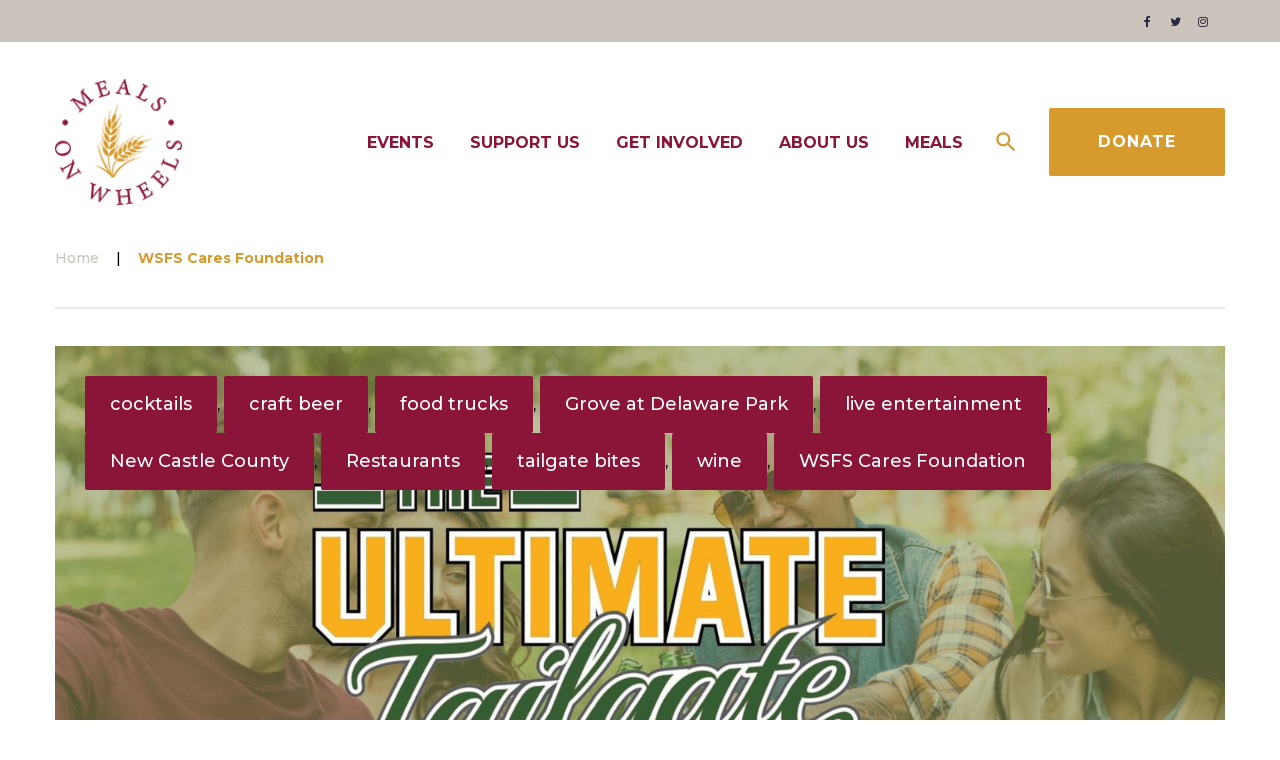

--- FILE ---
content_type: text/html; charset=UTF-8
request_url: https://mealsonwheelsde.org/tag/wsfs-cares-foundation/
body_size: 31435
content:
<!DOCTYPE html>
<html lang="en-US">
<head><style>img.lazy{min-height:1px}</style><link href="https://mealsonwheelsde.org/wp-content/plugins/w3-total-cache/pub/js/lazyload.min.js" as="script">
<meta charset="UTF-8">
<link rel="profile" href="http://gmpg.org/xfn/11">
<link rel="pingback" href="https://mealsonwheelsde.org/xmlrpc.php">

<script
  src="https://code.jquery.com/jquery-2.2.4.min.js"
  integrity="sha256-BbhdlvQf/xTY9gja0Dq3HiwQF8LaCRTXxZKRutelT44="
  crossorigin="anonymous"></script>

<script type="text/javascript" src="https://cdnjs.cloudflare.com/ajax/libs/slick-carousel/1.9.0/slick.min.js"></script>


<meta name="viewport" content="width=device-width, initial-scale=1, maximum-scale=1, user-scalable=no" />
<meta name='robots' content='index, follow, max-image-preview:large, max-snippet:-1, max-video-preview:-1' />
	<style>img:is([sizes="auto" i], [sizes^="auto," i]) { contain-intrinsic-size: 3000px 1500px }</style>
	
	<!-- This site is optimized with the Yoast SEO plugin v26.0 - https://yoast.com/wordpress/plugins/seo/ -->
	<title>WSFS Cares Foundation Archives - Meals on Wheels Delaware</title>
	<link rel="canonical" href="https://mealsonwheelsde.org/tag/wsfs-cares-foundation/" />
	<meta property="og:locale" content="en_US" />
	<meta property="og:type" content="article" />
	<meta property="og:title" content="WSFS Cares Foundation Archives - Meals on Wheels Delaware" />
	<meta property="og:url" content="https://mealsonwheelsde.org/tag/wsfs-cares-foundation/" />
	<meta property="og:site_name" content="Meals on Wheels Delaware" />
	<meta name="twitter:card" content="summary_large_image" />
	<script type="application/ld+json" class="yoast-schema-graph">{"@context":"https://schema.org","@graph":[{"@type":"CollectionPage","@id":"https://mealsonwheelsde.org/tag/wsfs-cares-foundation/","url":"https://mealsonwheelsde.org/tag/wsfs-cares-foundation/","name":"WSFS Cares Foundation Archives - Meals on Wheels Delaware","isPartOf":{"@id":"https://mealsonwheelsde.org/#website"},"primaryImageOfPage":{"@id":"https://mealsonwheelsde.org/tag/wsfs-cares-foundation/#primaryimage"},"image":{"@id":"https://mealsonwheelsde.org/tag/wsfs-cares-foundation/#primaryimage"},"thumbnailUrl":"https://mealsonwheelsde.org/wp-content/uploads/2023/04/ultimate-tailgate-web--scaled.jpeg","breadcrumb":{"@id":"https://mealsonwheelsde.org/tag/wsfs-cares-foundation/#breadcrumb"},"inLanguage":"en-US"},{"@type":"ImageObject","inLanguage":"en-US","@id":"https://mealsonwheelsde.org/tag/wsfs-cares-foundation/#primaryimage","url":"https://mealsonwheelsde.org/wp-content/uploads/2023/04/ultimate-tailgate-web--scaled.jpeg","contentUrl":"https://mealsonwheelsde.org/wp-content/uploads/2023/04/ultimate-tailgate-web--scaled.jpeg","width":2560,"height":1280},{"@type":"BreadcrumbList","@id":"https://mealsonwheelsde.org/tag/wsfs-cares-foundation/#breadcrumb","itemListElement":[{"@type":"ListItem","position":1,"name":"Home","item":"https://mealsonwheelsde.org/"},{"@type":"ListItem","position":2,"name":"WSFS Cares Foundation"}]},{"@type":"WebSite","@id":"https://mealsonwheelsde.org/#website","url":"https://mealsonwheelsde.org/","name":"Meals on Wheels Delaware","description":"Together we can end senior hunger.","publisher":{"@id":"https://mealsonwheelsde.org/#organization"},"potentialAction":[{"@type":"SearchAction","target":{"@type":"EntryPoint","urlTemplate":"https://mealsonwheelsde.org/?s={search_term_string}"},"query-input":{"@type":"PropertyValueSpecification","valueRequired":true,"valueName":"search_term_string"}}],"inLanguage":"en-US"},{"@type":"Organization","@id":"https://mealsonwheelsde.org/#organization","name":"Meals on Wheels Delaware","url":"https://mealsonwheelsde.org/","logo":{"@type":"ImageObject","inLanguage":"en-US","@id":"https://mealsonwheelsde.org/#/schema/logo/image/","url":"https://mealsonwheelsde.org/wp-content/uploads/2018/03/cropped-MOW-26315-Logo-Development_4C_RGB_Web-1-1-e1675724933591.png","contentUrl":"https://mealsonwheelsde.org/wp-content/uploads/2018/03/cropped-MOW-26315-Logo-Development_4C_RGB_Web-1-1-e1675724933591.png","width":127,"height":127,"caption":"Meals on Wheels Delaware"},"image":{"@id":"https://mealsonwheelsde.org/#/schema/logo/image/"}}]}</script>
	<!-- / Yoast SEO plugin. -->


<link rel='dns-prefetch' href='//ssl.p.jwpcdn.com' />
<link rel='dns-prefetch' href='//fonts.googleapis.com' />
<link rel="alternate" type="application/rss+xml" title="Meals on Wheels Delaware &raquo; Feed" href="https://mealsonwheelsde.org/feed/" />
<link rel="alternate" type="application/rss+xml" title="Meals on Wheels Delaware &raquo; Comments Feed" href="https://mealsonwheelsde.org/comments/feed/" />
<link rel="alternate" type="text/calendar" title="Meals on Wheels Delaware &raquo; iCal Feed" href="https://mealsonwheelsde.org/events/?ical=1" />
<link rel="alternate" type="application/rss+xml" title="Meals on Wheels Delaware &raquo; WSFS Cares Foundation Tag Feed" href="https://mealsonwheelsde.org/tag/wsfs-cares-foundation/feed/" />
		<!-- This site uses the Google Analytics by MonsterInsights plugin v9.10.0 - Using Analytics tracking - https://www.monsterinsights.com/ -->
							<script src="//www.googletagmanager.com/gtag/js?id=G-XJE41N67LP"  data-cfasync="false" data-wpfc-render="false" type="text/javascript" async></script>
			<script data-cfasync="false" data-wpfc-render="false" type="text/javascript">
				var mi_version = '9.10.0';
				var mi_track_user = true;
				var mi_no_track_reason = '';
								var MonsterInsightsDefaultLocations = {"page_location":"https:\/\/mealsonwheelsde.org\/tag\/wsfs-cares-foundation\/"};
								if ( typeof MonsterInsightsPrivacyGuardFilter === 'function' ) {
					var MonsterInsightsLocations = (typeof MonsterInsightsExcludeQuery === 'object') ? MonsterInsightsPrivacyGuardFilter( MonsterInsightsExcludeQuery ) : MonsterInsightsPrivacyGuardFilter( MonsterInsightsDefaultLocations );
				} else {
					var MonsterInsightsLocations = (typeof MonsterInsightsExcludeQuery === 'object') ? MonsterInsightsExcludeQuery : MonsterInsightsDefaultLocations;
				}

								var disableStrs = [
										'ga-disable-G-XJE41N67LP',
									];

				/* Function to detect opted out users */
				function __gtagTrackerIsOptedOut() {
					for (var index = 0; index < disableStrs.length; index++) {
						if (document.cookie.indexOf(disableStrs[index] + '=true') > -1) {
							return true;
						}
					}

					return false;
				}

				/* Disable tracking if the opt-out cookie exists. */
				if (__gtagTrackerIsOptedOut()) {
					for (var index = 0; index < disableStrs.length; index++) {
						window[disableStrs[index]] = true;
					}
				}

				/* Opt-out function */
				function __gtagTrackerOptout() {
					for (var index = 0; index < disableStrs.length; index++) {
						document.cookie = disableStrs[index] + '=true; expires=Thu, 31 Dec 2099 23:59:59 UTC; path=/';
						window[disableStrs[index]] = true;
					}
				}

				if ('undefined' === typeof gaOptout) {
					function gaOptout() {
						__gtagTrackerOptout();
					}
				}
								window.dataLayer = window.dataLayer || [];

				window.MonsterInsightsDualTracker = {
					helpers: {},
					trackers: {},
				};
				if (mi_track_user) {
					function __gtagDataLayer() {
						dataLayer.push(arguments);
					}

					function __gtagTracker(type, name, parameters) {
						if (!parameters) {
							parameters = {};
						}

						if (parameters.send_to) {
							__gtagDataLayer.apply(null, arguments);
							return;
						}

						if (type === 'event') {
														parameters.send_to = monsterinsights_frontend.v4_id;
							var hookName = name;
							if (typeof parameters['event_category'] !== 'undefined') {
								hookName = parameters['event_category'] + ':' + name;
							}

							if (typeof MonsterInsightsDualTracker.trackers[hookName] !== 'undefined') {
								MonsterInsightsDualTracker.trackers[hookName](parameters);
							} else {
								__gtagDataLayer('event', name, parameters);
							}
							
						} else {
							__gtagDataLayer.apply(null, arguments);
						}
					}

					__gtagTracker('js', new Date());
					__gtagTracker('set', {
						'developer_id.dZGIzZG': true,
											});
					if ( MonsterInsightsLocations.page_location ) {
						__gtagTracker('set', MonsterInsightsLocations);
					}
										__gtagTracker('config', 'G-XJE41N67LP', {"forceSSL":"true","link_attribution":"true"} );
										window.gtag = __gtagTracker;										(function () {
						/* https://developers.google.com/analytics/devguides/collection/analyticsjs/ */
						/* ga and __gaTracker compatibility shim. */
						var noopfn = function () {
							return null;
						};
						var newtracker = function () {
							return new Tracker();
						};
						var Tracker = function () {
							return null;
						};
						var p = Tracker.prototype;
						p.get = noopfn;
						p.set = noopfn;
						p.send = function () {
							var args = Array.prototype.slice.call(arguments);
							args.unshift('send');
							__gaTracker.apply(null, args);
						};
						var __gaTracker = function () {
							var len = arguments.length;
							if (len === 0) {
								return;
							}
							var f = arguments[len - 1];
							if (typeof f !== 'object' || f === null || typeof f.hitCallback !== 'function') {
								if ('send' === arguments[0]) {
									var hitConverted, hitObject = false, action;
									if ('event' === arguments[1]) {
										if ('undefined' !== typeof arguments[3]) {
											hitObject = {
												'eventAction': arguments[3],
												'eventCategory': arguments[2],
												'eventLabel': arguments[4],
												'value': arguments[5] ? arguments[5] : 1,
											}
										}
									}
									if ('pageview' === arguments[1]) {
										if ('undefined' !== typeof arguments[2]) {
											hitObject = {
												'eventAction': 'page_view',
												'page_path': arguments[2],
											}
										}
									}
									if (typeof arguments[2] === 'object') {
										hitObject = arguments[2];
									}
									if (typeof arguments[5] === 'object') {
										Object.assign(hitObject, arguments[5]);
									}
									if ('undefined' !== typeof arguments[1].hitType) {
										hitObject = arguments[1];
										if ('pageview' === hitObject.hitType) {
											hitObject.eventAction = 'page_view';
										}
									}
									if (hitObject) {
										action = 'timing' === arguments[1].hitType ? 'timing_complete' : hitObject.eventAction;
										hitConverted = mapArgs(hitObject);
										__gtagTracker('event', action, hitConverted);
									}
								}
								return;
							}

							function mapArgs(args) {
								var arg, hit = {};
								var gaMap = {
									'eventCategory': 'event_category',
									'eventAction': 'event_action',
									'eventLabel': 'event_label',
									'eventValue': 'event_value',
									'nonInteraction': 'non_interaction',
									'timingCategory': 'event_category',
									'timingVar': 'name',
									'timingValue': 'value',
									'timingLabel': 'event_label',
									'page': 'page_path',
									'location': 'page_location',
									'title': 'page_title',
									'referrer' : 'page_referrer',
								};
								for (arg in args) {
																		if (!(!args.hasOwnProperty(arg) || !gaMap.hasOwnProperty(arg))) {
										hit[gaMap[arg]] = args[arg];
									} else {
										hit[arg] = args[arg];
									}
								}
								return hit;
							}

							try {
								f.hitCallback();
							} catch (ex) {
							}
						};
						__gaTracker.create = newtracker;
						__gaTracker.getByName = newtracker;
						__gaTracker.getAll = function () {
							return [];
						};
						__gaTracker.remove = noopfn;
						__gaTracker.loaded = true;
						window['__gaTracker'] = __gaTracker;
					})();
									} else {
										console.log("");
					(function () {
						function __gtagTracker() {
							return null;
						}

						window['__gtagTracker'] = __gtagTracker;
						window['gtag'] = __gtagTracker;
					})();
									}
			</script>
							<!-- / Google Analytics by MonsterInsights -->
		<script type="text/javascript">
/* <![CDATA[ */
window._wpemojiSettings = {"baseUrl":"https:\/\/s.w.org\/images\/core\/emoji\/16.0.1\/72x72\/","ext":".png","svgUrl":"https:\/\/s.w.org\/images\/core\/emoji\/16.0.1\/svg\/","svgExt":".svg","source":{"concatemoji":"https:\/\/mealsonwheelsde.org\/wp-includes\/js\/wp-emoji-release.min.js?ver=6.8.3"}};
/*! This file is auto-generated */
!function(s,n){var o,i,e;function c(e){try{var t={supportTests:e,timestamp:(new Date).valueOf()};sessionStorage.setItem(o,JSON.stringify(t))}catch(e){}}function p(e,t,n){e.clearRect(0,0,e.canvas.width,e.canvas.height),e.fillText(t,0,0);var t=new Uint32Array(e.getImageData(0,0,e.canvas.width,e.canvas.height).data),a=(e.clearRect(0,0,e.canvas.width,e.canvas.height),e.fillText(n,0,0),new Uint32Array(e.getImageData(0,0,e.canvas.width,e.canvas.height).data));return t.every(function(e,t){return e===a[t]})}function u(e,t){e.clearRect(0,0,e.canvas.width,e.canvas.height),e.fillText(t,0,0);for(var n=e.getImageData(16,16,1,1),a=0;a<n.data.length;a++)if(0!==n.data[a])return!1;return!0}function f(e,t,n,a){switch(t){case"flag":return n(e,"\ud83c\udff3\ufe0f\u200d\u26a7\ufe0f","\ud83c\udff3\ufe0f\u200b\u26a7\ufe0f")?!1:!n(e,"\ud83c\udde8\ud83c\uddf6","\ud83c\udde8\u200b\ud83c\uddf6")&&!n(e,"\ud83c\udff4\udb40\udc67\udb40\udc62\udb40\udc65\udb40\udc6e\udb40\udc67\udb40\udc7f","\ud83c\udff4\u200b\udb40\udc67\u200b\udb40\udc62\u200b\udb40\udc65\u200b\udb40\udc6e\u200b\udb40\udc67\u200b\udb40\udc7f");case"emoji":return!a(e,"\ud83e\udedf")}return!1}function g(e,t,n,a){var r="undefined"!=typeof WorkerGlobalScope&&self instanceof WorkerGlobalScope?new OffscreenCanvas(300,150):s.createElement("canvas"),o=r.getContext("2d",{willReadFrequently:!0}),i=(o.textBaseline="top",o.font="600 32px Arial",{});return e.forEach(function(e){i[e]=t(o,e,n,a)}),i}function t(e){var t=s.createElement("script");t.src=e,t.defer=!0,s.head.appendChild(t)}"undefined"!=typeof Promise&&(o="wpEmojiSettingsSupports",i=["flag","emoji"],n.supports={everything:!0,everythingExceptFlag:!0},e=new Promise(function(e){s.addEventListener("DOMContentLoaded",e,{once:!0})}),new Promise(function(t){var n=function(){try{var e=JSON.parse(sessionStorage.getItem(o));if("object"==typeof e&&"number"==typeof e.timestamp&&(new Date).valueOf()<e.timestamp+604800&&"object"==typeof e.supportTests)return e.supportTests}catch(e){}return null}();if(!n){if("undefined"!=typeof Worker&&"undefined"!=typeof OffscreenCanvas&&"undefined"!=typeof URL&&URL.createObjectURL&&"undefined"!=typeof Blob)try{var e="postMessage("+g.toString()+"("+[JSON.stringify(i),f.toString(),p.toString(),u.toString()].join(",")+"));",a=new Blob([e],{type:"text/javascript"}),r=new Worker(URL.createObjectURL(a),{name:"wpTestEmojiSupports"});return void(r.onmessage=function(e){c(n=e.data),r.terminate(),t(n)})}catch(e){}c(n=g(i,f,p,u))}t(n)}).then(function(e){for(var t in e)n.supports[t]=e[t],n.supports.everything=n.supports.everything&&n.supports[t],"flag"!==t&&(n.supports.everythingExceptFlag=n.supports.everythingExceptFlag&&n.supports[t]);n.supports.everythingExceptFlag=n.supports.everythingExceptFlag&&!n.supports.flag,n.DOMReady=!1,n.readyCallback=function(){n.DOMReady=!0}}).then(function(){return e}).then(function(){var e;n.supports.everything||(n.readyCallback(),(e=n.source||{}).concatemoji?t(e.concatemoji):e.wpemoji&&e.twemoji&&(t(e.twemoji),t(e.wpemoji)))}))}((window,document),window._wpemojiSettings);
/* ]]> */
</script>
<link rel='stylesheet' id='sbi_styles-css' href='https://mealsonwheelsde.org/wp-content/plugins/instagram-feed/css/sbi-styles.min.css?ver=6.10.0' type='text/css' media='all' />
<link rel='stylesheet' id='jquery-swiper-css' href='https://mealsonwheelsde.org/wp-content/themes/theballot/assets/css/swiper.min.css?ver=3.3.0' type='text/css' media='all' />
<style id='wp-emoji-styles-inline-css' type='text/css'>

	img.wp-smiley, img.emoji {
		display: inline !important;
		border: none !important;
		box-shadow: none !important;
		height: 1em !important;
		width: 1em !important;
		margin: 0 0.07em !important;
		vertical-align: -0.1em !important;
		background: none !important;
		padding: 0 !important;
	}
</style>
<link rel='stylesheet' id='wp-block-library-css' href='https://mealsonwheelsde.org/wp-includes/css/dist/block-library/style.min.css?ver=6.8.3' type='text/css' media='all' />
<style id='classic-theme-styles-inline-css' type='text/css'>
/*! This file is auto-generated */
.wp-block-button__link{color:#fff;background-color:#32373c;border-radius:9999px;box-shadow:none;text-decoration:none;padding:calc(.667em + 2px) calc(1.333em + 2px);font-size:1.125em}.wp-block-file__button{background:#32373c;color:#fff;text-decoration:none}
</style>
<style id='global-styles-inline-css' type='text/css'>
:root{--wp--preset--aspect-ratio--square: 1;--wp--preset--aspect-ratio--4-3: 4/3;--wp--preset--aspect-ratio--3-4: 3/4;--wp--preset--aspect-ratio--3-2: 3/2;--wp--preset--aspect-ratio--2-3: 2/3;--wp--preset--aspect-ratio--16-9: 16/9;--wp--preset--aspect-ratio--9-16: 9/16;--wp--preset--color--black: #000000;--wp--preset--color--cyan-bluish-gray: #abb8c3;--wp--preset--color--white: #ffffff;--wp--preset--color--pale-pink: #f78da7;--wp--preset--color--vivid-red: #cf2e2e;--wp--preset--color--luminous-vivid-orange: #ff6900;--wp--preset--color--luminous-vivid-amber: #fcb900;--wp--preset--color--light-green-cyan: #7bdcb5;--wp--preset--color--vivid-green-cyan: #00d084;--wp--preset--color--pale-cyan-blue: #8ed1fc;--wp--preset--color--vivid-cyan-blue: #0693e3;--wp--preset--color--vivid-purple: #9b51e0;--wp--preset--gradient--vivid-cyan-blue-to-vivid-purple: linear-gradient(135deg,rgba(6,147,227,1) 0%,rgb(155,81,224) 100%);--wp--preset--gradient--light-green-cyan-to-vivid-green-cyan: linear-gradient(135deg,rgb(122,220,180) 0%,rgb(0,208,130) 100%);--wp--preset--gradient--luminous-vivid-amber-to-luminous-vivid-orange: linear-gradient(135deg,rgba(252,185,0,1) 0%,rgba(255,105,0,1) 100%);--wp--preset--gradient--luminous-vivid-orange-to-vivid-red: linear-gradient(135deg,rgba(255,105,0,1) 0%,rgb(207,46,46) 100%);--wp--preset--gradient--very-light-gray-to-cyan-bluish-gray: linear-gradient(135deg,rgb(238,238,238) 0%,rgb(169,184,195) 100%);--wp--preset--gradient--cool-to-warm-spectrum: linear-gradient(135deg,rgb(74,234,220) 0%,rgb(151,120,209) 20%,rgb(207,42,186) 40%,rgb(238,44,130) 60%,rgb(251,105,98) 80%,rgb(254,248,76) 100%);--wp--preset--gradient--blush-light-purple: linear-gradient(135deg,rgb(255,206,236) 0%,rgb(152,150,240) 100%);--wp--preset--gradient--blush-bordeaux: linear-gradient(135deg,rgb(254,205,165) 0%,rgb(254,45,45) 50%,rgb(107,0,62) 100%);--wp--preset--gradient--luminous-dusk: linear-gradient(135deg,rgb(255,203,112) 0%,rgb(199,81,192) 50%,rgb(65,88,208) 100%);--wp--preset--gradient--pale-ocean: linear-gradient(135deg,rgb(255,245,203) 0%,rgb(182,227,212) 50%,rgb(51,167,181) 100%);--wp--preset--gradient--electric-grass: linear-gradient(135deg,rgb(202,248,128) 0%,rgb(113,206,126) 100%);--wp--preset--gradient--midnight: linear-gradient(135deg,rgb(2,3,129) 0%,rgb(40,116,252) 100%);--wp--preset--font-size--small: 13px;--wp--preset--font-size--medium: 20px;--wp--preset--font-size--large: 36px;--wp--preset--font-size--x-large: 42px;--wp--preset--spacing--20: 0.44rem;--wp--preset--spacing--30: 0.67rem;--wp--preset--spacing--40: 1rem;--wp--preset--spacing--50: 1.5rem;--wp--preset--spacing--60: 2.25rem;--wp--preset--spacing--70: 3.38rem;--wp--preset--spacing--80: 5.06rem;--wp--preset--shadow--natural: 6px 6px 9px rgba(0, 0, 0, 0.2);--wp--preset--shadow--deep: 12px 12px 50px rgba(0, 0, 0, 0.4);--wp--preset--shadow--sharp: 6px 6px 0px rgba(0, 0, 0, 0.2);--wp--preset--shadow--outlined: 6px 6px 0px -3px rgba(255, 255, 255, 1), 6px 6px rgba(0, 0, 0, 1);--wp--preset--shadow--crisp: 6px 6px 0px rgba(0, 0, 0, 1);}:where(.is-layout-flex){gap: 0.5em;}:where(.is-layout-grid){gap: 0.5em;}body .is-layout-flex{display: flex;}.is-layout-flex{flex-wrap: wrap;align-items: center;}.is-layout-flex > :is(*, div){margin: 0;}body .is-layout-grid{display: grid;}.is-layout-grid > :is(*, div){margin: 0;}:where(.wp-block-columns.is-layout-flex){gap: 2em;}:where(.wp-block-columns.is-layout-grid){gap: 2em;}:where(.wp-block-post-template.is-layout-flex){gap: 1.25em;}:where(.wp-block-post-template.is-layout-grid){gap: 1.25em;}.has-black-color{color: var(--wp--preset--color--black) !important;}.has-cyan-bluish-gray-color{color: var(--wp--preset--color--cyan-bluish-gray) !important;}.has-white-color{color: var(--wp--preset--color--white) !important;}.has-pale-pink-color{color: var(--wp--preset--color--pale-pink) !important;}.has-vivid-red-color{color: var(--wp--preset--color--vivid-red) !important;}.has-luminous-vivid-orange-color{color: var(--wp--preset--color--luminous-vivid-orange) !important;}.has-luminous-vivid-amber-color{color: var(--wp--preset--color--luminous-vivid-amber) !important;}.has-light-green-cyan-color{color: var(--wp--preset--color--light-green-cyan) !important;}.has-vivid-green-cyan-color{color: var(--wp--preset--color--vivid-green-cyan) !important;}.has-pale-cyan-blue-color{color: var(--wp--preset--color--pale-cyan-blue) !important;}.has-vivid-cyan-blue-color{color: var(--wp--preset--color--vivid-cyan-blue) !important;}.has-vivid-purple-color{color: var(--wp--preset--color--vivid-purple) !important;}.has-black-background-color{background-color: var(--wp--preset--color--black) !important;}.has-cyan-bluish-gray-background-color{background-color: var(--wp--preset--color--cyan-bluish-gray) !important;}.has-white-background-color{background-color: var(--wp--preset--color--white) !important;}.has-pale-pink-background-color{background-color: var(--wp--preset--color--pale-pink) !important;}.has-vivid-red-background-color{background-color: var(--wp--preset--color--vivid-red) !important;}.has-luminous-vivid-orange-background-color{background-color: var(--wp--preset--color--luminous-vivid-orange) !important;}.has-luminous-vivid-amber-background-color{background-color: var(--wp--preset--color--luminous-vivid-amber) !important;}.has-light-green-cyan-background-color{background-color: var(--wp--preset--color--light-green-cyan) !important;}.has-vivid-green-cyan-background-color{background-color: var(--wp--preset--color--vivid-green-cyan) !important;}.has-pale-cyan-blue-background-color{background-color: var(--wp--preset--color--pale-cyan-blue) !important;}.has-vivid-cyan-blue-background-color{background-color: var(--wp--preset--color--vivid-cyan-blue) !important;}.has-vivid-purple-background-color{background-color: var(--wp--preset--color--vivid-purple) !important;}.has-black-border-color{border-color: var(--wp--preset--color--black) !important;}.has-cyan-bluish-gray-border-color{border-color: var(--wp--preset--color--cyan-bluish-gray) !important;}.has-white-border-color{border-color: var(--wp--preset--color--white) !important;}.has-pale-pink-border-color{border-color: var(--wp--preset--color--pale-pink) !important;}.has-vivid-red-border-color{border-color: var(--wp--preset--color--vivid-red) !important;}.has-luminous-vivid-orange-border-color{border-color: var(--wp--preset--color--luminous-vivid-orange) !important;}.has-luminous-vivid-amber-border-color{border-color: var(--wp--preset--color--luminous-vivid-amber) !important;}.has-light-green-cyan-border-color{border-color: var(--wp--preset--color--light-green-cyan) !important;}.has-vivid-green-cyan-border-color{border-color: var(--wp--preset--color--vivid-green-cyan) !important;}.has-pale-cyan-blue-border-color{border-color: var(--wp--preset--color--pale-cyan-blue) !important;}.has-vivid-cyan-blue-border-color{border-color: var(--wp--preset--color--vivid-cyan-blue) !important;}.has-vivid-purple-border-color{border-color: var(--wp--preset--color--vivid-purple) !important;}.has-vivid-cyan-blue-to-vivid-purple-gradient-background{background: var(--wp--preset--gradient--vivid-cyan-blue-to-vivid-purple) !important;}.has-light-green-cyan-to-vivid-green-cyan-gradient-background{background: var(--wp--preset--gradient--light-green-cyan-to-vivid-green-cyan) !important;}.has-luminous-vivid-amber-to-luminous-vivid-orange-gradient-background{background: var(--wp--preset--gradient--luminous-vivid-amber-to-luminous-vivid-orange) !important;}.has-luminous-vivid-orange-to-vivid-red-gradient-background{background: var(--wp--preset--gradient--luminous-vivid-orange-to-vivid-red) !important;}.has-very-light-gray-to-cyan-bluish-gray-gradient-background{background: var(--wp--preset--gradient--very-light-gray-to-cyan-bluish-gray) !important;}.has-cool-to-warm-spectrum-gradient-background{background: var(--wp--preset--gradient--cool-to-warm-spectrum) !important;}.has-blush-light-purple-gradient-background{background: var(--wp--preset--gradient--blush-light-purple) !important;}.has-blush-bordeaux-gradient-background{background: var(--wp--preset--gradient--blush-bordeaux) !important;}.has-luminous-dusk-gradient-background{background: var(--wp--preset--gradient--luminous-dusk) !important;}.has-pale-ocean-gradient-background{background: var(--wp--preset--gradient--pale-ocean) !important;}.has-electric-grass-gradient-background{background: var(--wp--preset--gradient--electric-grass) !important;}.has-midnight-gradient-background{background: var(--wp--preset--gradient--midnight) !important;}.has-small-font-size{font-size: var(--wp--preset--font-size--small) !important;}.has-medium-font-size{font-size: var(--wp--preset--font-size--medium) !important;}.has-large-font-size{font-size: var(--wp--preset--font-size--large) !important;}.has-x-large-font-size{font-size: var(--wp--preset--font-size--x-large) !important;}
:where(.wp-block-post-template.is-layout-flex){gap: 1.25em;}:where(.wp-block-post-template.is-layout-grid){gap: 1.25em;}
:where(.wp-block-columns.is-layout-flex){gap: 2em;}:where(.wp-block-columns.is-layout-grid){gap: 2em;}
:root :where(.wp-block-pullquote){font-size: 1.5em;line-height: 1.6;}
</style>
<link rel='stylesheet' id='justifiedGallery-css' href='https://mealsonwheelsde.org/wp-content/plugins/flickr-justified-gallery/css/justifiedGallery.min.css?ver=v3.6' type='text/css' media='all' />
<link rel='stylesheet' id='flickrJustifiedGalleryWPPlugin-css' href='https://mealsonwheelsde.org/wp-content/plugins/flickr-justified-gallery/css/flickrJustifiedGalleryWPPlugin.css?ver=v3.6' type='text/css' media='all' />
<link rel='stylesheet' id='acx_slideshow_front_style-css' href='https://mealsonwheelsde.org/wp-content/plugins/simple-slideshow-manager/css/style.css?v=2.3.1&#038;ver=6.8.3' type='text/css' media='all' />
<link rel='stylesheet' id='cherry-google-fonts-css' href='//fonts.googleapis.com/css?family=Montserrat%3A500%2C400%2C700&#038;subset=latin&#038;ver=6.8.3' type='text/css' media='all' />
<link rel='stylesheet' id='font-awesome-css' href='https://mealsonwheelsde.org/wp-content/themes/theballot/assets/css/font-awesome.min.css?ver=4.6.3' type='text/css' media='all' />
<link rel='stylesheet' id='material-icons-css' href='https://mealsonwheelsde.org/wp-content/themes/theballot/assets/css/material-icons.css?ver=2.2.0' type='text/css' media='all' />
<link rel='stylesheet' id='magnific-popup-css' href='https://mealsonwheelsde.org/wp-content/themes/theballot/assets/css/magnific-popup.min.css?ver=1.1.0' type='text/css' media='all' />
<link rel='stylesheet' id='fl-glypho-css' href='https://mealsonwheelsde.org/wp-content/themes/theballot/assets/css/fl-glypho.css?ver=3.0.0' type='text/css' media='all' />
<link rel='stylesheet' id='theballot-theme-style-css' href='https://mealsonwheelsde.org/wp-content/themes/theballot/style.css?ver=1.0.0' type='text/css' media='all' />
<style id='theballot-theme-style-inline-css' type='text/css'>
/* #Typography */body {font-style: normal;font-weight: 500;font-size: 16px;line-height: 1.5;font-family: Montserrat, sans-serif;letter-spacing: 0em;text-align: left;color: #000000;}h1,.h1-style {font-style: normal;font-weight: 400;font-size: 30px;line-height: 0.917;font-family: Montserrat, sans-serif;letter-spacing: 0em;text-align: inherit;color: #8a1538;}h2,.h2-style {font-style: normal;font-weight: 400;font-size: 29px;line-height: 1.3;font-family: Montserrat, sans-serif;letter-spacing: 0.02em;text-align: inherit;color: #d69a2d;}h3,.h3-style {font-style: normal;font-weight: 700;font-size: 20px;line-height: 1.5;font-family: Montserrat, sans-serif;letter-spacing: 0em;text-align: inherit;color: #8a1538;}h4,.h4-style {font-style: normal;font-weight: 700;font-size: 17px;line-height: 1.5;font-family: Montserrat, sans-serif;letter-spacing: 0em;text-align: inherit;color: #8a1538;}h5,.h5-style {font-style: normal;font-weight: 400;font-size: 24px;line-height: 1.416;font-family: Montserrat, sans-serif;letter-spacing: 0em;text-align: inherit;color: #cbc4bc;}h6,.h6-style {font-style: normal;font-weight: 700;font-size: 20px;line-height: 1.3;font-family: Montserrat, sans-serif;letter-spacing: 0em;text-align: inherit;color: #cbc4bc;}@media (min-width: 992px) {h1,.h1-style { font-size: 60px; }h2,.h2-style { font-size: 48px; }h3,.h3-style { font-size: 24px; }h4,.h4-style { font-size: 18px; }}a { color: #d69a2d; }h1 a:hover,h2 a:hover,h3 a:hover,h5 a:hover,h6 a:hover {color: #d69a2d;}h4 a:hover {color: #8a1538;}.not-found .page-title,a:hover { color: #8a1538; }/* #Invert Color Scheme */.invert { color: #ffffff; }.invert h1 { color: #ffffff; }.invert h2 { color: #ffffff; }.invert h3 { color: #ffffff; }.invert h4 { color: #ffffff; }.invert h5 { color: #ffffff; }.invert h6 { color: #ffffff; }.invert a { color: #ffffff; }.invert a:hover { color: #d69a2d; }.text-accent-1 { color: #8a1538; }.invert .text-accent-1 { color: #d69a2d;}.text-accent-2 { color: #d69a2d; }.invert .text-accent-2 { color: #a7dcef; }.text-accent-3 { color: #cbc4bc; }.invert .text-accent-3 { color: #ffffff; }/* #Layout */@media (min-width: 1200px) {.site .container,.cherry-projects-single__content-wrapper{max-width: 1200px;}}/* #404 */.error-404 .btn-secondary{background-color: #d69a2d;border-color: #d69a2d;}.error-404 .btn-secondary:hover{background-color: #8a1538;border-color: #8a1538;}.error-404 .page-content h1{color: #d69a2d;}.error-404 .page-content h2{color: #8a1538;}.tm_section_specialty .tm_pb_column_single:before {background-color: #8a1538;}.separators > *:before {background-color: rgba(203,196,188,0.1);}.tm_pb_button,.btn,.btn-default {font-family: Montserrat, sans-serif;}.custom_line::before {background: #ffffff;} /* #Elements */blockquote {font-style: normal;font-weight: 700;font-size: 34px;line-height: 1.294;font-family: PTSerif, sans-serif;letter-spacing: 0em;color: #8a1538;}.sidebar blockquote,.sidebar blockquote cite{font-size: 20px;font-weight: 500;}.invert blockquote,.invert blockquote:before{color: #ffffff;}blockquote:before {color: #d69a2d;}blockquote cite {color: #d69a2d;font-style: normal;font-weight: 700;font-size: 18px;line-height: 1.5;font-family: Montserrat, sans-serif;letter-spacing: 0em;}code {color: #ffffff;background-color: #d69a2d;border-color: #d69a2d;font-family: Montserrat, sans-serif;}.dropcaps {background-color: #8a1538;}/*List*/.entry-content ol >li:before,.site-main ol >li:before,.entry-content ul:not([class]) > li:before,.site-main ul:not([class]) > li:before {color: #d69a2d;}/* Page preloader */.page-preloader-cover .ouro .anim {background: none repeat scroll 0 0 #8a1538;}.page-title:before{background: #8a1538;}.page-title:before{background: #8a1538;}/* #Header */.header-container {background-color: #ffffff;background-size: cover;background-repeat: no-repeat;background-position: center top;background-attachment: scroll;}@media (min-width: 1200px ) {.site-header.style-5.transparent .header-container {max-width: calc(1200px - 50px);}}/* ##Logo */.site-logo {font-style: normal;font-weight: 700;font-size: 40px;font-family: Montserrat, sans-serif;}.site-logo__link,.site-logo__link:hover {color: #d69a2d;}/* ##Top Panel */.top-panel {background-color: #cbc4bc;}.top-panel .social-list a{color: #cbc4bc;}.top-panel__menu-list .menu-item.fa-user:before,.top-panel .social-list a:hover{color: #d69a2d;}.top-panel.invert .social-list a{background-color: #ffffff;}.top-panel.invert .social-list a:hover{background-color: #d69a2d;}.site-header-cart .cart-contents i {color: rgb(64,64,64);}.invert .site-header-cart .cart-contents i {color: #ffffff;}.site-header-cart .cart-contents:hover i,.invert .site-header-cart .cart-contents:hover i{color: #d69a2d;}.site-header.style-4 .header-btn{font-family: Montserrat, sans-serif;}/*Contact block*/.site-header .contact-block__label,.contact-block__text{color:#000000;}.site-header .invert .contact-block__label,.invert .contact-block__text{color: #ffffff;}.invert .contact-block a {color: #ffffff;}.invert .contact-block a:hover{color: #d69a2d;}.contact-block__icon{color: #8a1538;}.invert .contact-block__icon{color: #d69a2d;}.site-header .cherry-search__results-list.show{background-color: #8a1538;}/* #Fields */input[type='text'],input[type='email'],input[type='url'],input[type='password'],input[type='search'],input[type='number'],input[type='tel'],input[type='range'],input[type='date'],input[type='month'],input[type='week'],input[type='time'],input[type='datetime'],input[type='datetime-local'],input[type='color'],select,textarea {font-size: 15px;}::-webkit-input-placeholder { color: rgba(0,0,0,0.5); }::-moz-placeholder { color:rgba(0,0,0,0.5); }:-moz-placeholder { color: rgba(0,0,0,0.5); }:-ms-input-placeholder { color: rgba(0,0,0,0.5); }.invert ::-webkit-input-placeholder { color: #ffffff; }.invert ::-moz-placeholder { color: #ffffff; }.invert :-moz-placeholder { color: #ffffff; }.invert :-ms-input-placeholder { color: #ffffff; }/* #Search Form */.search-form__field {color: #000000;}.search-form__input-wrap i,.search-form__toggle,.search-form__close {color: #d69a2d;}.search-form__toggle:hover,.search-form__close:hover {color: #8a1538;}.invert .search-form__toggle,.invert .search-form__close {color: #d69a2d;}.invert .search-form__toggle:hover,.invert .search-form__close:hover {color: #ffffff;}.top-panel .search-form__submit,.header-container .search-form__submit,.mobile-panel .search-form__submit{color: #8a1538;}.top-panel .search-form__submit:hover,.header-container .search-form__submit:hover,.mobile-panel .search-form__submit:hover,.top-panel.invert .search-form__submit:hover,.header-container.invert .search-form__submit:hover,.mobile-panel.invert .search-form__submit:hover{color: #d69a2d;}.top-panel.invert .search-form__field {color: #ffffff; }.top-panel.invert .search-form__field::-webkit-input-placeholder { color: #ffffff; }.top-panel.invert .search-form__field::-moz-placeholder { color: #ffffff; }.top-panel.invert .search-form__field:-moz-placeholder { color: #ffffff; }.top-panel.invert .search-form__field:-ms-input-placeholder { color: #ffffff; }.header-container.invert .search-form__field {color: #ffffff; }.header-container.invert .search-form__field::-webkit-input-placeholder { color: #ffffff; }.header-container.invert .search-form__field::-moz-placeholder { color: #ffffff; }.header-container.invert .search-form__field:-moz-placeholder { color: #ffffff; }.header-container.invert .search-form__field:-ms-input-placeholder { color: #ffffff; }/* #Comment, Contact, Password Forms */[class^="comment-form-"] i{color: rgb(64,64,64);}.comment-form .submit,.wpcf7-submit,.post-password-form label + input {background-color: #d69a2d;border-color: #d69a2d;}.comment-form .submit:hover,.wpcf7-submit:hover,.post-password-form label + input:hover {background-color: #8a1538;border-color: #8a1538;}.comment-form .submit:active,.wpcf7-submit:active,.post-password-form label + input:active {box-shadow: 0 0 10px #d69a2d;}.share-btns__link {color: #8a1538;}.share-btns__link:hover {color: #d69a2d;}.social-list--widget a {background-color: #8a1538;}.sidebar .social-list--widget a {background-color: #d69a2d;}.social-list--widget a:hover,.sidebar .social-list--widget a:hover {background-color: #8a1538;}#tm_builder_outer_content .tm_pb_team_member.tm_pb_module .tm_pb_member_social_links li a {color: #d69a2d;}#tm_builder_outer_content .tm_pb_team_member.tm_pb_module .tm_pb_member_social_links li a:hover {color: #ffffff;}/* #Main Menu */.main-navigation .menu-item a {font-style: normal;font-weight: 700;font-size: 16px;line-height: 1.5;font-family: Montserrat, sans-serif;letter-spacing: 0px;color: #8a1538;}.invert .main-navigation.vertical-menu .menu li > a,.invert .main-navigation .menu.isStuck > li > a,.invert .isStuck .menu-item__desc{color: #cbc4bc;}.main-navigation .menu > li > a:hover:before,.main-navigation .menu > li.menu-hover > a:before,.main-navigation .menu > li.theballotmega-menu-hover > a:before,.main-navigation .menu > li.current_page_item > a:before,.main-navigation .menu > li.current_page_ancestor > a:before,.main-navigation .menu > li.current-menu-item > a:before,.main-navigation .menu > li.current-menu-ancestor > a:before{background-color: #d69a2d;}.invert .main-navigation.vertical-menu .menu li > a:hover,.invert .main-navigation.vertical-menu .menu li.menu-hover > a,.invert .main-navigation .menu.isStuck > li > a:hover,.invert .main-navigation .menu.isStuck > li.menu-hover > a,.invert .main-navigation .menu.isStuck > li.current_page_item > a,.invert .main-navigation .menu.isStuck > li.current_page_ancestor > a,.invert .main-navigation .menu.isStuck > li.current-menu-item > a,.invert .main-navigation .menu.isStuck > li.current-menu-ancestor > a,.invert .main-navigation.mobile-menu .menu > li.menu-hover > a,.invert .main-navigation.mobile-menu .menu > li.current_page_item > a,.invert .main-navigation.mobile-menu .menu > li.current_page_ancestor > a,.invert .main-navigation.mobile-menu .menu > li.current-menu-item > a,.invert .main-navigation.mobile-menu .menu > li.current-menu-ancestor > a{color: #8a1538;}.main-navigation .menu > li.current_page_item:after,.main-navigation .menu > li.current_page_ancestor:after,.main-navigation .menu > li.current-menu-item:after,.main-navigation .menu > li.current-menu-ancestor:after {background-color: #d69a2d;}.main-navigation ul ul a {color: #cbc4bc;}.invert .main-navigation.mobile-menu .menu > li > a:hover,.invert .main-navigation.mobile-menu .menu > li.current_page_item > a{color: #8a1538;}.main-navigation .sub-menu > li > a:hover,.main-navigation .sub-menu > li.menu-hover > a,.main-navigation .sub-menu > li.current_page_item > a,.main-navigation .sub-menu > li.current_page_ancestor > a,.main-navigation .sub-menu > li.current-menu-item > a,.main-navigation .sub-menu > li.current-menu-ancestor > a{background-color: #8a1538;}.menu-item__desc,.invert .sub-menu .menu-item__desc {color: #000000;}.invert .menu-item__desc {color: #ffffff;}.menu-toggle[aria-controls="main-menu"],.main-navigation .menu li .sub-menu-toggle,.main-navigation-buttons .navigation-button{color: #8a1538;}.main-navigation-buttons .navigation-button:hover {color: #8a1538;}.menu-toggle .menu-toggle-inner,.menu-toggle .menu-toggle-inner:before,.menu-toggle .menu-toggle-inner:after {background-color: #d69a2d;}.invert .menu-toggle .menu-toggle-inner,.invert .menu-toggle .menu-toggle-inner:before,.invert .menu-toggle .menu-toggle-inner:after {background-color: #d69a2d;}.menu-toggle:hover .menu-toggle-inner,.menu-toggle:hover .menu-toggle-inner:before,.menu-toggle:hover .menu-toggle-inner:after,.invert .menu-toggle:hover .menu-toggle-inner,.invert .menu-toggle:hover .menu-toggle-inner:before,.invert .menu-toggle:hover .menu-toggle-inner:after{background-color: #8a1538;}/* #Footer Menu */.footer-menu__items li a {color: #8a1538;}.invert .footer-menu__items li a {color: #ffffff;}.invert .footer-menu__items li a:hover,.invert .footer-menu__items li.current-menu-item a,.invert .footer-menu__items li.current_page_item a {color: #d69a2d;}.footer-menu__items li a:hover,.footer-menu__items li.current-menu-item a,.footer-menu__items li.current_page_item a {color: #d69a2d;}/* #Top Menu */.top-panel__menu .menu-item.current-menu-item a,.top-panel__menu .menu-item.current_page_item a {color: #8a1538;}.invert .top-panel__menu .menu-item.current-menu-item a,.invert .top-panel__menu .menu-item.current_page_item a {color: #d69a2d;}.main-navigation{font-family: Montserrat, sans-serif;}.invert .menu-toggle[aria-controls="main-menu"],.invert .main-navigation .menu li .sub-menu-toggle{color: #ffffff;}.main-navigation:not(.vertical-menu) .sub-menu,.main-navigation:not(.vertical-menu) .sub-menu .sub-menu .sub-menu,.main-navigation.mobile-menu {background: #d69a2d;}.main-navigation:not(.vertical-menu) .sub-menu .sub-menu {background: rgb(129,12,47);}.main-navigation:not(.vertical-menu) .sub-menu .sub-menu a:hover{background: rgb(205,145,36);}/* #Entry Meta */.entry-meta {font-size: 15px;}.sticky__label {background-color: #d69a2d;}.invert .entry-meta a {color: #8a1538;}.entry-meta a {color: #8a1538;}.entry-meta a:hover {color: #d69a2d;}.entry-meta,.invert .entry-meta,.invert .posted-by a {color: rgba(0,0,0,0.5);}.posted-by a {color: #d69a2d;}.posted-by a:hover {color: #8a1538;}.invert .posted-by a:hover {color: #8a1538;}.invert.invert_primary .entry-meta a,.invert.invert_primary .entry-meta {color: #ffffff;}.invert.invert_primary .entry-meta a:hover {color: #8a1538;}.single-modern-header:not(.invert) .posted-by,.single-modern-header:not(.invert) .posted-by a {color: #8a1538}.entry-meta i {color: rgb(64,64,64);}.invert .entry-meta i {color: #ffffff;}div.single-modern-header .entry-meta a {color: #d69a2d;}div.single-modern-header .entry-meta a:hover i {color: #d69a2d;}/* #Post Format */.comment-content-wrap:before {border-color: transparent #d69a2d transparent transparent;}.comment .fn {color: #d69a2d;}.comment .comment-content p {font-size: 15px;}.format-link .post-featured-content {background-color: #8a1538;}.post-featured-content .post-format-link{color: #8a1538;}.format-link .post-featured-content a:hover,.format-link .post-format-link:hover {color: #d69a2d;}.post-featured-content .post-format-link:hover{color: #ffffff !important;}/* #Author Bio */.comment-reply-title:before,.comments-title:before {background-color: #d69a2d;}.post-author__title a {color: #8a1538;}.post-author__title a:hover {color: #d69a2d;}.post-author-bio {}.post-author-bio .post-author__content {font-size: 15px;}/* #Comments */.comment .comment-date__link {color: #d69a2d;}.comment .comment-date__link:hover {color: #8a1538;}.comment .comment-content p {font-size: 13px;}#cancel-comment-reply-link,.comment-reply-link {color: #d69a2d;}#cancel-comment-reply-link:hover,.comment-reply-link:hover {color: #8a1538;}/* #Swiper navigation*/.swiper-pagination-bullet {background-color: #d69a2d;}.invert .swiper-pagination-bullet-active {background-color: #a7dcef !important;}.swiper-pagination-bullet-active {background-color: #8a1538 !important;}.swiper-pagination-bullet:hover {border-color: #8a1538 !important;}.swiper-button-next,.swiper-button-prev {background-color: #cbc4bc;}.swiper-button-next:not(.swiper-button-disabled):hover,.swiper-button-prev:not(.swiper-button-disabled):hover {background-color: #d69a2d;}/* Image pop-up */a[data-popup="magnificPopup"]:before,.mini-gallery a:before {background-color: #8a1538;}/* Audio list */.wp-playlist.wp-audio-playlist.wp-playlist-light {background-color: #cbc4bc;border-color: #cbc4bc;}.wp-playlist.wp-audio-playlist.wp-playlist-light .wp-playlist-caption {color: #000000;}.wp-playlist.wp-audio-playlist .wp-playlist-current-item .wp-playlist-caption .wp-playlist-item-title {font-style: normal;font-weight: 700;font-size: 20px;line-height: 1.3;font-family: Montserrat, sans-serif;letter-spacing: 0em;color: #cbc4bc;}.wp-playlist.wp-audio-playlist.wp-playlist-dark .wp-playlist-current-item .wp-playlist-caption .wp-playlist-item-title {color: #ffffff;}.site-content .post .entry-title{font-style: normal;font-weight: 700;line-height: 1.5;font-family: Montserrat, sans-serif;text-align: inherit;color: #8a1538;letter-spacing: 0em;font-size: 12px;}.site-content .sidebar .post-inner .entry-title{font-size: 23px;}@media (min-width: 1280px) {font-size: 17px;}@media (min-width: 1631px) {.site-content .post .entry-title{font-size: 24px;}}.site-content .post .entry-title a:hover{color: #d69a2d;}.single .site-content .post .entry-title:before {background-color: #d69a2d;}.post__cats a {color: #8a1538;}.post__cats a:hover {color: #d69a2d;}.entry-meta-tags a{background-color: #8a1538;color: #ffffff;font-family: Montserrat, sans-serif;}.entry-meta-tags a:hover{background-color: #d69a2d;color: #ffffff;}/* #Paginations */.site-content .page-links a,.site-content .page-numbers,#tm_builder_outer_content .pagination .page-numbers {color: #cbc4bc;font-family: Montserrat, sans-serif;}.site-content .page-links a:hover,.site-content .page-numbers:hover,.site-content .page-numbers.current {color: #d69a2d;}.site-content .page-numbers.next,.site-content .page-numbers.prev,#tm_builder_outer_content .pagination .page-numbers.next,#tm_builder_outer_content .pagination .page-numbers.prev {color: #ffffff;background-color: #cbc4bc;}.site-content .page-numbers.next:hover,.site-content .page-numbers.prev:hover,#tm_builder_outer_content .pagination .page-numbers.next:hover,#tm_builder_outer_content .pagination .page-numbers.prev:hover{background-color: #d69a2d;}/* #Breadcrumbs */.breadcrumbs .breadcrumbs__title {background-color: rgba(214,154,45,0.7);}.breadcrumbs .breadcrumbs__title .page-title {color: #ffffff;}.breadcrumbs:before{background: linear-gradient(to bottom, rgb(172,165,157), rgb(208,201,193));}.breadcrumbs__item {font-style: normal;font-weight: 500;font-size: 14px;line-height: 1.5;font-family: Montserrat, sans-serif;letter-spacing: 0em;}.breadcrumbs .breadcrumbs__item:last-child{color: #d69a2d;font-weight: 700;}.breadcrumbs .breadcrumbs__item a {color: #cbc4bc;}.breadcrumbs .breadcrumbs__item a:hover{color: #d69a2d;}.comment-navigation, .posts-navigation, .post-navigation {background-color: #d69a2d;font-style: normal;font-weight: 700;font-size: 20px;line-height: 1.3;font-family: Montserrat, sans-serif;letter-spacing: 0em;}/* #Footer */.site-footer {background-color: #6e6259;}.invert.footer-container {color: #ffffff;}.site-footer .invert strong {color: #ffffff;}.footer-area-wrap {background-color: #f7f7f7;}.invert.footer-area-wrap .link:hover,.invert.footer-area-wrap .entry-meta{color: #ffffff;}.footer-area {font-style: normal;font-weight: 500;font-size: 16px;line-height: 1.5;font-family: Montserrat, sans-serif;letter-spacing: 0em;}.footer-area .widget .widget-title{font-size: 24px;}.invert #footer-area .widget_nav_menu .menu-item:before{background-color: #000000;}.social-list--footer .menu-item a{color: #ffffff;}.footer-menu{font-family: Montserrat, sans-serif;}/* #ToTop button */#toTop {color: #ffffff;background-color: #8a1538;}#toTop:hover {background-color: #d69a2d;}/* #Magnific Popup*/.mfp-iframe-holder .mfp-close ,.mfp-image-holder .mfp-close {color: rgb(64,64,64);}.mfp-iframe-holder .mfp-close:hover,.mfp-image-holder .mfp-close:hover{color: #d69a2d;}.mfp-iframe-holder .mfp-arrow:before,.mfp-iframe-holder .mfp-arrow:after,.mfp-image-holder .mfp-arrow:before,.mfp-image-holder .mfp-arrow:after{background-color: rgb(64,64,64);}.mfp-iframe-holder .mfp-arrow:hover:before,.mfp-iframe-holder .mfp-arrow:hover:after,.mfp-image-holder .mfp-arrow:hover:before,.mfp-image-holder .mfp-arrow:hover:after{background-color: #d69a2d;}/* #Button Appearance Styles (regular scheme) */.btn,.btn-primary {background-color: #d69a2d;;border-color: #d69a2d;}.btn:hover,.btn-primary:hover {background-color: #8a1538;border-color:#8a1538;}.btn:active,.btn-primary:active {box-shadow: 0 0 10px #a7dcef;}.btn-secondary {background-color: #d69a2d;border-color: #d69a2d;}.btn-secondary:hover {background-color: #8a1538;border-color: #8a1538;}.btn-secondary:active {box-shadow: 0 0 10px #8a1538;}.btn-default {color: #ffffff;}.btn-default:hover {color: #ffffff;background-color: #8a1538;border-color: #8a1538;}.btn-default:active {box-shadow: 0 0 10px #8a1538;}/* #Button Appearance Styles (invert scheme) */.invert .btn,.invert .btn-primary,.invert .btn-secondary,.invert .btn-default {color: #ffffff;border-color: #ffffff;}.invert .btn-primary:hover,.invert .btn-secondary:hover,.invert .btn-default:hover {color: #8a1538;border-color: #ffffff;background-color: #ffffff;}.link,.give-btn,input[type="submit"].give-btn{background-color: #d69a2d;color: #ffffff;}.give-btn{border-color: #d69a2d;}.link:hover,.give-btn:hover,input[type="submit"].give-btn:hover{background-color: #8a1538;color: #ffffff;}.give-btn:hover{border-color: #8a1538;}.widget .widget-title{font-style: normal;font-weight: 700;font-size: 24px;line-height: 1.5;font-family: Montserrat, sans-serif;letter-spacing: 0em;color: #8a1538;}.invert .widget .widget-title{color: #ffffff;}/* #Widget Calendar */.widget_calendar caption {background-color: #d69a2d;color: #ffffff;font-family: Montserrat, sans-serif;font-size: 20px;}.invert .widget_calendar caption {color: #ffffff;}.widget_calendar tbody td a,#tm_builder_outer_content .tm_pb_widget_area .widget_calendar table tbody td a {color: #000000;}.widget_calendar tbody td a:hover,#tm_builder_outer_content .tm_pb_widget_area .widget_calendar table tbody td a:hover {background-color: #d69a2d;border-color: #d69a2d;}.widget_calendar tbody td#today,#tm_builder_outer_content .tm_pb_widget_area .widget_calendar table tbody td#today {background-color: #d69a2d;}.widget_calendar table thead th,.widget_calendar table tfoot a {font-style: normal;font-weight: 700;line-height: 1.3;font-family: Montserrat, sans-serif;letter-spacing: 0em;color: #cbc4bc;}.widget_calendar table thead th{font-size: 10px;}.widget_calendar table tfoot a{font-size: 12px;}.widget_calendar table tfoot a:hover {color: #d69a2d;}/* #Widget Tag Cloud */.sidebar .tagcloud a,.sidebar .post__tags a {font-size: 20px!important;color: #cbc4bc;}.sidebar .tagcloud a:hover,.sidebar .post__tags a:hover{color: #d69a2d;}/* #Widget Recent Posts - Comments, Archive */.widget_recent_entries a,.widget_recent_comments a,.invert .widget_recent_entries a,.invert .widget_recent_comments a {font-style: normal;font-size: 20px;line-height: 1.3;font-family: Montserrat, sans-serif;letter-spacing: 0em;color: #cbc4bc;}.widget_recent_entries a:hover,.widget_recent_comments a:hover {color: #d69a2d;}.widget_recent_entries .post-date {color: #8a1538;}.invert .widget_recent_entries .post-date {color: #d69a2d;}#footer-area .widget_nav_menu .menu-item:before {background: #8a1538;}#footer-area .widget_nav_menu .menu-item a {color: #8a1538;}#footer-area .widget_nav_menu .menu-item a:hover {color: #d69a2d;}.invert .footer-area .widget_recent_entries a,.invert .footer-area .widget_recent_comments a,.invert .footer-area .widget_nav_menu a:hover{color: #d69a2d;}.footer-area .widget_nav_menu a{font-size: 15px;}.footer-area .widget.contact-information-widget .contact-information__item a {color: #000000;}.footer-area .widget.contact-information-widget .contact-information__item a:hover {color: #d69a2d;}.invert .footer-area .widget_recent_entries a:hover,.invert .footer-area .widget_recent_comments a:hover,.invert .footer-area .widget_nav_menu a{color: #ffffff;}.widget_archive ul li:before,.widget_categories ul li a,.widget_categories ul li:before{color: #d69a2d;}.widget_archive ul li:hover:before,.widget_archive ul li:hover a,.widget_categories ul li:hover:before,.widget_categories ul li:hover a {color: #8a1538;}.about-author_btn.link,.invert .about-author_btn.link:hover{color: #ffffff;}.widget-about__social .social-list .menu-item > a:hover {background-color: #d69a2d;}#tm_builder_outer_content .tm_pb_module.tm_pb_widget_area .widget_nav_menu ul li a:hover{color: #cbc4bc;}.widget-taxonomy-tiles__content::before{background-color: #8a1538;}.widget-taxonomy-tiles__inner:hover .widget-taxonomy-tiles__content::before { background-color: #d69a2d; }.invert .widget-image-grid__content::before{background-color: #d69a2d;}.invert .widget-image-grid__title a:hover,.invert .widget-image-grid__date:hover {color: #8a1538;}.invert .widget-image-grid__terms a,.invert .widget-image-grid__author a:hover{color: #d69a2d;}.invert .widget-image-grid__terms a:hover{color: #ffffff;}.invert .widget-image-grid__author,.invert .widget-image-grid__author a{color: #000000;}#tm_builder_outer_content .tm_pb_swiper.tm_pb_module .swiper-button-next {border-color: #d69a2d;color: #d69a2d;}#tm_builder_outer_content .tm_pb_swiper.tm_pb_module .swiper-button-next:hover {border-color: #8a1538;color: #8a1538;}#tm_builder_outer_content .tm_pb_swiper.tm_pb_module .swiper-button-prev {border-color: #8a1538;color: #8a1538;}#tm_builder_outer_content .tm_pb_swiper.tm_pb_module .swiper-button-prev:hover {border-color: #d69a2d;color: #d69a2d;}#tm_builder_outer_content .tm_pb_swiper.tm_pb_module .swiper-slide .entry-content p {color: #cbc4bc;}.smart-slider__instance .sp-next-thumbnail-arrow:before,.smart-slider__instance .sp-next-thumbnail-arrow:after,.smart-slider__instance .sp-previous-thumbnail-arrow:before,.smart-slider__instance .sp-previous-thumbnail-arrow:after {background-color: #d69a2d;}.smart-slider__instance .sp-arrow {color: rgb(64,64,64);background-color: #d69a2d;}.smart-slider__instance .sp-next-arrow:hover,.smart-slider__instance .sp-previous-arrow:hover {color: #d69a2d;}.smart-slider__instance[data-title="true"] .sp-image-container:after,.smart-slider__instance[data-content="true"] .sp-image-container:after,.smart-slider__instance[data-more-btn="true"] .sp-image-container:after,.smart-slider__instance .sp-button {background-color: rgba(214,154,45,0.3);}.smart-slider__instance .sp-button:hover,.smart-slider__instance .sp-button.sp-selected-button {background-color: #8a1538;}.smart-slider__instance .sp-full-screen-button {color: #8a1538;}.smart-slider__instance .sp-full-screen-button:hover {color: #d69a2d;}.smart-slider__instance .sp-selected-thumbnail {border-color: #8a1538;}.smart-slider__instance .sp-bottom-thumbnails .sp-selected-thumbnail,.smart-slider__instance .sp-top-thumbnails .sp-selected-thumbnail{border-color: #d69a2d;}.smart-slider__instance p.sp-content {font-style: normal;font-weight: 500;font-size: 16px;line-height: 1.5;font-family: Montserrat, sans-serif;}.subscribe-block__input {color: #000000;}.subscribe-block__input-wrap i {color: rgb(64,64,64);}.follow-block+.subscribe-block {border-color: rgb(125,8,43);}.sidebar .subscribe-block__submit {color: #d69a2d;}.sidebar .subscribe-block__submit:hover {color: #8a1538;}#tm_builder_outer_content .widget.widget-subscribe .widget-title {font-style: normal;font-weight: 400;font-size: 29px;line-height: 1.3;font-family: Montserrat, sans-serif;letter-spacing: 0.02em;text-align: inherit;}#tm_builder_outer_content .invert .widget.widget-subscribe .widget-title {color: #ffffff;}.subscribe-block__input[type='email']{color: #000000;}@media (min-width: 992px) {#tm_builder_outer_content .widget.widget-subscribe .widget-title {font-size: 48px;}}.invert .subscribe-block__submit.btn.btn-primary {color: #d69a2d;background: #ffffff;border-color: #ffffff;}.invert .subscribe-block__submit.btn.btn-primary:hover {color: #ffffff;background: #8a1538;border-color: #8a1538;}.custom-posts .entry-meta a:hover {color: #d69a2d;}.widget-playlist-slider .sp-next-thumbnail-arrow:before,.widget-playlist-slider .sp-next-thumbnail-arrow:after,.widget-playlist-slider .sp-previous-thumbnail-arrow:before,.widget-playlist-slider .sp-previous-thumbnail-arrow:after,.widget-playlist-slider .sp-arrow.sp-previous-arrow:before,.widget-playlist-slider .sp-arrow.sp-previous-arrow:after,.widget-playlist-slider .sp-arrow.sp-next-arrow:before,.widget-playlist-slider .sp-arrow.sp-next-arrow:after{background-color: #d69a2d;}.widget-playlist-slider .sp-right-thumbnails .sp-thumbnail-container:hover {background-color: #cbc4bc;}.widget-playlist-slider .sp-right-thumbnails .sp-thumbnail-container.sp-selected-thumbnail {background-color: #8a1538;}.widget-playlist-slider .sp-thumbnail-container.sp-selected-thumbnail .sp-thumbnail .entry-meta,.widget-playlist-slider .sp-thumbnail-container.sp-selected-thumbnail .sp-thumbnail .posted-by,.widget-playlist-slider .sp-thumbnail-container.sp-selected-thumbnail .sp-thumbnail .sp-thumbnail-title{color: #ffffff;}.widget-playlist-slider .sp-slide--content-visible .sp-layer {background: linear-gradient(to bottom, rgba(214,154,45,0), rgba(214,154,45,0.8));}.widget-playlist-slider .sp-has-pointer .sp-selected-thumbnail:before,.widget-playlist-slider .sp-has-pointer .sp-selected-thumbnail:after{border-bottom-color: #8a1538;}.widget-fpblock__item-inner {background: linear-gradient(to bottom, rgba(214,154,45,0), rgba(214,154,45,0.8));}@media (min-width: 992px) {.full-width-header-area .widget-fpblock__item-featured .widget-fpblock__item-title,.after-content-full-width-area .widget-fpblock__item-featured .widget-fpblock__item-title,.before-content-area .widget-fpblock__item-featured .widget-fpblock__item-title,.after-content-area .widget-fpblock__item-featured .widget-fpblock__item-title{font-style: normal;font-weight: 700;font-size: 24px;line-height: 1.5;font-family: Montserrat, sans-serif;letter-spacing: 0em;}}/* #Contact-information*/.contact-information-widget .icon {color: #d69a2d;}.invert .contact-information-widget .icon {color: #d69a2d;}.cherry-team.team-wrap.template-grid-boxes .team-listing_content a {color: #8a1538;}.cherry-team.team-wrap.template-grid-boxes .team-listing_content a:hover {color: #d69a2d;}.cherry-team.team-wrap.template-default .team-listing_content .team-socials_link,.cherry-team.team-wrap.template-grid-boxes .team-listing_content .team-socials_link {color: #d69a2d;}.cherry-team.team-wrap.template-grid-boxes .team-listing_content .team-socials_link:hover {background-color: #8a1538;}.cherry-team.team-wrap.template-grid-boxes .team-listing .team-listing_content {border-color: #8a1538;}.cherry-team.team-wrap.template-grid-boxes .team-listing .team-listing_desc {color: #000000;}.cherry-team.team-wrap .team-listing .team-listing_name a{color: #d69a2d;font-size: 24px;}.cherry-team.team-wrap .team-listing .team-listing_name a:hover{color: #8a1538;}.team-skills_bar {background-color: #cbc4bc;}.team-container .cherry-team-filter_link:hover,.team-container .cherry-team-filter_item.active .cherry-team-filter_link {color: #d69a2d;}.team-skills_label,.team-skills_line:before{font-style: normal;font-weight: 700;font-size: 20px;line-height: 1.3;font-family: Montserrat, sans-serif;letter-spacing: 0em;color: #cbc4bc;}.invert .team-skills_label,.invert .team-skills_line:before{color: #ffffff;}.team-heading_subtitle {color: #000000;}.team-heading_title{font-size: 18px;line-height: 1.5;}.team-heading_title:before{background-color: #8a1538;}.cherry-team .team-listing .team-item .team-meta_item,.cherry-team.team-wrap.template-single .team-meta,.cherry-team.template-grid-boxes .team-listing .team-item .team-meta_item {color: #000000;}.cherry-team.team-wrap.template-single .team-sidebar{background-color: #d69a2d;}.cherry-team.team-wrap.template-single .team-name{color: #d69a2d;}.tm-testi--boxed blockquote,.tm-testi--boxed blockquote footer,.tm-testi--boxed blockquote footer .tm-testi__item-name,.tm-testi--boxed .tm-testi__item-avatar {color: #ffffff;}.tm-testi--default .tm-testi__item-body p,.tm-testi--default blockquote footer .tm-testi__item-name {color: #cbc4bc;}.tm-testi--default blockquote footer {color: #ffffff;}.tm-testi blockquote footer,.tm-testi blockquote footer .tm-testi__item-name {font-style: normal;font-weight: 700;font-size: 20px;line-height: 1.3;font-family: Montserrat, sans-serif;letter-spacing: 0em;}.tm-testi__item-body cite:before{color: #cbc4bc;}.tm-testi__item blockquote:before {color: #8a1538;}.tm-testi .swiper-container-3d .swiper-slide-shadow-left,.tm-testi .swiper-container-3d .swiper-slide-shadow-right {background-color: #cbc4bc;}.tm-testi--speech-bubble .tm-testi__item-body p:before {color: #8a1538;}.tm-testi .tm-testi--boxed .tm-testi__item .tm-testi__inner {background-color: #8a1538;}.cherry-projects-wrapper .projects-filters ul.projects-filters-list li span,.cherry-projects-wrapper .projects-filters .order-filters {color: #d69a2d;}.cherry-projects-wrapper .projects-filters ul.projects-filters-list li.active span,.cherry-projects-wrapper .projects-filters ul.projects-filters-list li span:hover,.cherry-projects-wrapper ul.order-filters > li span.current{color: #8a1538;}.cherry-projects-wrapper .projects-filters .projects-filters-list li:after {background-color: #d69a2d;}.cherry-projects-wrapper .projects-list .zoom-link,.cherry-projects-wrapper .projects-list .permalink {color: #ffffff;background-color: #d69a2d;}.cherry-projects-wrapper .projects-list .zoom-link:hover,.cherry-projects-wrapper .projects-list .permalink:hover {color: #d69a2d;background-color: #ffffff;}.cherry-projects-terms-wrapper .projects-terms-container .hover-content{background-color: rgba(138,21,56,0.35);}.projects-list .home-grid .project-entry-title a {font-style: normal;font-weight: 400;line-height: 0.917;font-family: Montserrat, sans-serif;letter-spacing: 0em;font-size: 24px;}@media (min-width: 1441px) {.projects-list .home-grid .project-entry-title a { font-size: 24px; }}.projects-list .project-entry-title a {font-style: normal;font-weight: 700;line-height: 1.5;font-family: Montserrat, sans-serif;text-align: inherit;color: #d69a2d;font-size: 24px;letter-spacing: 0em;}.invert .projects-list .project-entry-title a {color: #ffffff;}.invert .projects-list .project-entry-content{color: #ffffff;}.projects-list .project-entry-title a:hover {color: #8a1538;}.list-default-tmpl .projects-list .project-entry-title a {color: #8a1538;}.list-default-tmpl .projects-list .project-entry-title a:hover {color: #d69a2d;}.cherry-projects-wrapper .project-more-button {background-color: #d69a2d;color: #ffffff;}.cherry-projects-wrapper .project-more-button:hover {background-color: #8a1538;color: #ffffff;}.projects-item-instance .project-content.home-grid .project-more-button{font-family: Montserrat, sans-serif;}.cherry-projects-wrapper .projects-ajax-button-wrapper .projects-ajax-button {background-color: #d69a2d;color: #ffffff;}.cherry-projects-wrapper .projects-ajax-button-wrapper .projects-ajax-button:hover {background-color: #8a1538;border-color: #8a1538;}.cherry-projects-wrapper,.cherry-projects-single-post,.cherry-projects-single-details-list ul li,.cherry-projects-terms-wrapper {color: #000000;}.invert .cherry-projects-wrapper,.invert .cherry-projects-single-post,.invert .cherry-projects-single-details-list ul li,.invert .cherry-projects-terms-wrapper {color: #ffffff;}.cherry-projects-wrapper .cherry-spinner-double-bounce .cherry-double-bounce1,.cherry-projects-wrapper .cherry-spinner-double-bounce .cherry-double-bounce2,.cherry-projects-terms-wrapper .cherry-spinner-double-bounce .cherry-double-bounce1,.cherry-projects-terms-wrapper .cherry-spinner-double-bounce .cherry-double-bounce2,.cherry-projects-wrapper ul.order-filters > li ul {background-color: #8a1538;}.cherry-projects-single-details-list ul li {color: #cbc4bc;}.cherry-projects-single-details-list ul li span {color: #000000;}.invert .cherry-projects-single-details-list ul li span {color: #ffffff;}.cherry-projects-wrapper .projects-item-instance .simple-icon,.cherry-projects-terms-wrapper .projects-terms-container .simple-icon{color: #ffffff;}.cherry-projects-wrapper ul.order-filters > li ul li:hover span{color: #d69a2d;}.cherry-projects-wrapper .projects-pagination {font-style: normal;font-weight: 400;font-family: Montserrat, sans-serif;color: #8a1538;} #tm_builder_outer_content.cherry-projects-wrapper .projects-pagination .page-link li {color: #8a1538;} #tm_builder_outer_content .cherry-projects-wrapper .projects-pagination .page-link li.active span, #tm_builder_outer_content .cherry-projects-wrapper .projects-pagination .page-link li span:hover {color: #d69a2d;background-color: #ffffff;}.projects-pagination .page-navigation span i {color: #8a1538;}.projects-pagination .page-navigation span:hover {color: #ffffff;}.cherry-projects-single-post .featured-image a .cover,.cherry-projects-single-post .additional-image a .cover,.cherry-projects-wrapper .projects-item-instance .featured-image a .cover {background-color: rgba(138,21,56,0.35);}.cherry-projects-single-post .featured-image a:before,.cherry-projects-single-post .additional-image a:before,.cherry-projects-wrapper .projects-item-instance .featured-image a:before {color: #ffffff;}.cherry-projects-single-skills-list .cherry-skill-item .skill-label,.cherry-projects-single-skills-list ul .cherry-skill-item .skill-bar span em{font-style: normal;font-weight: 700;font-size: 20px;line-height: 1.3;font-family: Montserrat, sans-serif;letter-spacing: 0em;color: #cbc4bc;}.cherry-projects-single-skills-list .cherry-skill-item .skill-bar {background-color: #cbc4bc;}.cherry-projects-single-skills-list .cherry-skill-item .skill-bar span {background-color: #8a1538;}.cherry-projects-single-skills-list .cherry-skill-item .skill-bar span em {color: #ffffff;}.cherry-projects-slider__instance .sp-arrow {color: rgba(255,255,255,0.6);}.cherry-projects-slider__instance .sp-arrow:hover{color: rgba(255,255,255,1);}.cherry-projects-slider__instance .slider-pro .sp-full-screen-button:hover:before {color: #8a1538;}.cherry-projects-slider__instance .sp-image-container:before {background: linear-gradient(to top, rgba(214,154,45,0), rgba(214,154,45,0.5));}.cherry-projects-terms-wrapper .projects-terms-container.grid-layout .project-terms-content,.cherry-projects-terms-wrapper .projects-terms-container.masonry-layout .project-terms-content,.cherry-projects-terms-wrapper .projects-terms-container.cascading-grid-layout .project-terms-content{background-color: #8a1538;}.projects-terms-item .terms-grid-default h5,.projects-terms-item .terms-grid-default-2 h5{font-size: 20px;line-height: 1.3;}.terms-grid-default .featured-image .cover{background-color: rgba(203,196,188,0.6);}.terms-grid-default:hover .cover,.cherry-projects-wrapper .projects-item-instance .grid-default-layout a .cover{background-color: rgba(138,21,56,0.95);}.cherry-projects-terms-wrapper .projects-terms-container .terms-grid-default .term-permalink span{font-family: Montserrat, sans-serif;}.cherry-projects-wrapper .projects-item-instance .terms-grid-default .simple-icon:hover,.cherry-projects-terms-wrapper .projects-terms-container .terms-grid-default .simple-icon:hover,.cherry-projects-wrapper .terms-grid-default ul.order-filters > li ul li:hover span{color: #8a1538;}.cherry-projects-terms-wrapper .projects-terms-container .terms-grid-default.project-terms-media .hover-content .term-permalink:hover:before{border-color: #cbc4bc;color: #cbc4bc;}.terms-grid-default a:hover,.cherry-projects-wrapper .projects-item-instance .grid-default-layout a:hover{color: #cbc4bc;}/*Cherry Project Terms Template Default 2*/.cherry-projects-terms-wrapper .projects-terms-container.grid-layout .terms-grid-default-2 .project-terms-content p,.cherry-projects-terms-wrapper .projects-terms-container.masonry-layout .terms-grid-default-2 .project-terms-content p{font-size: 16px;line-height: 1.5;}.cherry-projects-terms-wrapper .projects-terms-container .terms-grid-default-2 .term-permalink span{font-family: Montserrat, sans-serif;}.cherry-projects-wrapper .projects-item-instance .terms-grid-default-2 .simple-icon,.cherry-projects-terms-wrapper .projects-terms-container .terms-grid-default-2 .simple-icon,.cherry-projects-wrapper .terms-grid-default-2 ul.order-filters > li ul li span{color: #8a1538;}.cherry-projects-wrapper .projects-item-instance .terms-grid-default-2 .simple-icon:hover,.cherry-projects-terms-wrapper .projects-terms-container .terms-grid-default-2 .simple-icon:hover,.cherry-projects-wrapper .terms-grid-default-2 ul.order-filters > li ul li:hover span{color: #d69a2d;}/*Cherry Single Project*/.cherry-projects-single .project-entry-title:before{background-color: #d69a2d;}/*Cherry Project Archive Page*/.project-media.grid-default-layout .hover-content .simple-icon:hover{color: #cbc4bc;}.project-terms-caption.grid-default-layout .project-terms-caption-header{background-color: #cbc4bc;}.project-terms-caption.grid-default-layout .project-terms-caption-header .project-terms-title{color: #ffffff;}.project-terms-caption.grid-default-layout .project-terms-caption-content .container:before,.project-terms-caption.grid-default-layout .project-terms-caption-header .project-terms-title:before{background-color: #8a1538;}/*Cherry Projects Filters*/.cherry-projects-wrapper .projects-filters {font-style: normal;font-weight: 500;font-family: Montserrat, sans-serif;color: #000000;}.cherry-projects-slider__instance .slider-pro .sp-thumbnails-container.sp-bottom-thumbnails .sp-thumbnail,.cherry-projects-slider__instance .slider-pro .sp-thumbnails-container.sp-bottom-thumbnails .sp-selected-thumbnail .sp-thumbnail,.cherry-projects-slider__instance .slider-pro .sp-thumbnails-container.sp-bottom-thumbnails .sp-thumbnail:hover {border-color: #8a1538;}.cherry-projects-slider__instance .slider-pro .sp-arrows .sp-arrow:after,.cherry-projects-slider__instance .slider-pro .sp-arrows .sp-arrow:before {background-color: #8a1538;}.cherry-projects-slider__instance .slider-pro .sp-full-screen-button:before {color: #8a1538;}.cherry-projects-single__skillslist{background-color: #d69a2d;}.invert input[type='search']{ color: #ffffff;}.invert input[type='search']{color: #ffffff;}.invert .cherry-search__results-item a{color: #000000;}.site-header .invert .search-submit{color: #d69a2d;}.site-header .invert .search-submit:hover{color: #ffffff;}.cherry-search__more-button{color: #d69a2d;}.cherry-search__more-button:hover{color: #8a1538;}.invert input[type='search'] {color: #ffffff; }.invert input[type='search']::-webkit-input-placeholder { color: #ffffff; }.invert input[type='search']::-moz-placeholder { color: #ffffff; }.invert input[type='search']:-moz-placeholder { color: #ffffff; }.invert input[type='search']:-ms-input-placeholder { color: #ffffff; }.cherry-search__message {color: #ffffff;}.tm_timeline .tm_timeline__event .tm_timeline__event__date {font-style: normal;font-weight: 400;font-family: Montserrat, sans-serif;color: #8a1538;}.tm_timeline .tm_timeline__event .tm_timeline__event__title {font-style: normal;font-weight: 700;font-size: 20px;line-height: 1.3;font-family: Montserrat, sans-serif;letter-spacing: 0em;color: #cbc4bc;}.tm_timeline.tm_timeline-layout-vertical .tm_timeline__event__description {font-size: 13px;font-weight: 700;color: #8a1538;font-family: Montserrat, sans-serif;}@media (min-width: 992px) {.tm_timeline.tm_timeline-layout-vertical .tm_timeline__event__description {font-size: 18px;}}.single-timeline_post .timeline_post > .entry-content > p:first-of-type:first-letter,.dropcaps,.tm_timeline .tm_timeline__event .tm_timeline__event__date{background-color: #8a1538;color: #ffffff;}.tm_timeline .tm_timeline__tense,.tm_timeline .tm_timeline__event .tm_timeline__event__dot{background-color: #8a1538;}#tribe-events #tribe-events-content .hentry .tribe-events-tooltip .tribe-event-description,#tribe-events #tribe-events-content .tribe-events-loop .tribe-events-venue-details span,#tribe-events #tribe-events-content .tribe-events-loop .tribe-events-venue-details address,#tribe-events #tribe-events-content .tribe-events-loop .tribe-events-list-event-description p,.single-tribe_events .tribe-events-schedule .tribe-events-cost,.single-tribe_events #tribe-events-content .tribe-events-event-meta .tribe-events-meta-group dl {color: #000000;}#tribe-events #tribe-events-content .hentry .tribe-events-tooltip .tribe-event-duration,#tribe-events-content .tribe-updated,#tribe-events #tribe-events-content .tribe-events-loop .tribe-events-list-separator-month span,.tribe-events-list-widget .tribe-event-duration,#tribe-mobile-container .tribe-events-event-schedule-details,.tribe-events-list-widget .tribe-events-widget-link a:hover {color: #8a1538;}#tribe-events .tribe-events-button {background-color: #d69a2d;}#tribe-events #tribe-events-content .hentry .tribe-events-month-event-title:hover a,#tribe-events #tribe-events-content .hentry .tribe-events-tooltip .entry-title,.single-tribe_events #tribe-events-content .tribe-events-cost,.tribe-events-list-widget .tribe-events-widget-link a {color: #d69a2d;}.datepicker table tr td span:hover,body .datepicker.dropdown-menu .table-condensed tr th:hover,body .datepicker.dropdown-menu table tr td.day:hover {background-color: #ffffff;color: #d69a2d;}#tribe-events #tribe-events-content .tribe-events-loop .tribe-events-event-cost span {color: #d69a2d;}#tribe-events #tribe-events-content .tribe-events-page-title {font-family: Montserrat, sans-serif;font-style: normal;font-weight: 400;line-height: 1.3;font-size: 48px;color: #d69a2d}#tribe-events .tribe-events-button:hover,#tribe-events .tribe-events-day-time-slot h5 {background-color: #8a1538;}.datepicker table tr td span,.datepicker table tr td,body .datepicker.dropdown-menu .table-condensed tr th {font-family: Montserrat, sans-serif;}#tribe-events #tribe-events-content .tribe-events-loop .tribe-events-read-more,#tribe-mobile-container .tribe-events-event-body .tribe-events-read-more {font-family: Montserrat, sans-serif;font-weight: 400;color: #8a1538;}#tribe-events #tribe-events-content .tribe-events-loop .tribe-events-read-more:hover,#tribe-mobile-container .tribe-events-event-body .tribe-events-read-more:hover {color: #d69a2d;border-color: #8a1538;background-color: #8a1538;}.tribe-events-list-event-title .tribe-event-url {color: #8a1538;}.tribe-events-list-event-title .tribe-event-url:hover {color: #d69a2d;}#tribe-events-footer .tribe-events-sub-nav a:after,#tribe-events-footer .tribe-events-sub-nav a:before {color: #cbc4bc;}#tribe-events-footer .tribe-events-sub-nav a {color: #cbc4bc;}#tribe-events-footer .tribe-events-sub-nav a:hover,#tribe-events-footer .tribe-events-sub-nav a:hover:after{color: #d69a2d;}#tribe-bar-form input[type=text]::-webkit-input-placeholder { color: #ffffff; }#tribe-bar-form input[type=text]::-moz-placeholder { color: #ffffff; }#tribe-bar-form input[type=text]:-moz-placeholder { color: #ffffff; }#tribe-bar-form input[type=text]:-ms-input-placeholder { color: #ffffff; }#tribe-events #tribe-bar-form label {font-style: normal;font-weight: 400;font-family: Montserrat, sans-serif;letter-spacing: 0.02em;color: #ffffff;}@media (min-width: 1280px) {#tribe-events #tribe-bar-form label {font-size: 48px;}}#tribe-bar-form .tribe-bar-submit input[type=submit] {background-color: #d69a2d;}#tribe-bar-form .tribe-bar-submit input[type=submit]:hover {background-color: #8a1538;}.single-tribe_events #tribe-events #tribe-events-content .tribe-events-single-event-title{color: #d69a2d;}.single-tribe_events #tribe-events #tribe-events-content .tribe-events-back a,#tribe-bar-views .tribe-bar-views-list .tribe-bar-views-option a {font-family: Montserrat, sans-serif;font-weight: 400;color: #d69a2d;}.single-tribe_events #tribe-events #tribe-events-content .tribe-events-back a:hover{color: #d69a2d;}#tribe-events #tribe-events-content table.tribe-events-calendar thead {background-color: #d69a2d;}#tribe-events #tribe-events-content table.tribe-events-calendar tbody tr td#tribe-events #tribe-events-content table.tribe-events-calendar tbody tr td div {font-family: Montserrat, sans-serif;font-weight: 400;}#tribe-events #tribe-events-content .tribe-events-calendar tbody tr td.present {background-color: #ffffff;}#tribe-events #tribe-events-content table.tribe-events-calendar tbody tr td.tribe-events-othermonth {}#tribe-events #tribe-events-content .tribe-events-calendar tbody tr td.tribe-events-future > div:first-child,#tribe-events #tribe-events-content .tribe-events-calendar tbody tr td.tribe-events-future > div:first-child a,#tribe-events #tribe-events-content .tribe-events-calendar tbody tr td.tribe-events-othermonth:hover > div:first-child,#tribe-events #tribe-events-content .tribe-events-calendar tbody tr td.tribe-events-future.tribe-events-othermonth > div:first-child,#tribe-events #tribe-events-content .tribe-events-calendar tbody tr td.tribe-events-present div[id*=tribe-events-daynum-],#tribe-events #tribe-events-content .tribe-events-calendar tbody tr td.tribe-events-present div[id*=tribe-events-daynum-] > a,#tribe-events #tribe-events-content .tribe-events-calendar tbody tr td.tribe-events-past div[id*=tribe-events-daynum-],#tribe-events #tribe-events-content .tribe-events-calendar tbody tr td.tribe-events-past div[id*=tribe-events-daynum-] > a {color: #ffffff;}#tribe-events #tribe-events-content .tribe-events-calendar tbody tr td.tribe-events-present > div:first-child,#tribe-events #tribe-events-content .tribe-events-calendar tbody tr td.tribe-events-present:hover > div:first-child{background-color: #8a1538;}#tribe-events #tribe-events-content .hentry .tribe-events-month-event-title a {color: #000000;}#tribe-events #tribe-events-content .hentry .tribe-events-month-event-title a:hover {color: #d69a2d;}.tribe-events-list-widget .tribe-event-title {font-style: normal;font-size: 20px;line-height: 1.3;font-family: Montserrat, sans-serif;letter-spacing: 0em;text-align: inherit;color: #cbc4bc;}.invert .tribe-events-list-widget .tribe-event-duration,.invert .tribe-events-list-widget .tribe-event-title{color: #ffffff;}.tribe-events-list-widget .tribe-events-widget-link a {color: #d69a2d;}.tribe-events-list-widget .tribe-events-widget-link a:hover {color: #8a1538;}#tribe-events #tribe-bar-form input[type=text]{color: #ffffff;}#tribe-events #tribe-bar-views .tribe-bar-views-inner .tribe-bar-views-option.tribe-bar-active a:hover{color: #8a1538;}/*! * Give Frontend SCSS/CSS * * @description: The Main SCSS file for FRONTEND styles which is compiled and minified via Gulp taskrunner * @package:Give * @subpackage:SCSS/Frontend * @copyright:Copyright (c) 2016, WordImpress * @license:http://opensource.org/licenses/gpl-2.0.php GNU Public License*/.dashicons-give:before,[class*=" give-icon-"],[class^=give-icon-]{font-family:give-icomoon;font-style:normal;font-weight:400;font-variant:normal;text-transform:none;line-height:1;-webkit-font-smoothing:antialiased;-moz-osx-font-smoothing:grayscale;speak:none}.give-modal,.mfp-wrap{-webkit-backface-visibility:hidden}.give-item-label-gray{background-color:#929292}.give-item-label-orange{background-color:#ffba00}.give-item-label{padding:.2em .4em .3em;font-size:11px;line-height:1;color:#fff;text-align:center;white-space:nowrap;vertical-align:baseline;border-radius:.25em}.give-item-label:hover{color:#fff;text-decoration:none}@font-face{font-family:give-icomoon;src:url(../assets/fonts/icomoon.eot?kdnr3d);src:url(../assets/fonts/icomoon.eot?kdnr3d#iefix) format("embedded-opentype"),url(../assets/fonts/icomoon.woff?kdnr3d) format("woff"),url(../assets/fonts/icomoon.svg?kdnr3d#icomoon) format("svg");font-weight:400;font-style:normal}.give-icon-lamp:before{content:"\e603"}.give-icon-heart:before{content:"\e604"}.give-icon-question:before{content:"\e602"}.give-icon-info:before{content:"\e601"}.give-icon-new-tab:before{content:"\ea7e"}.give-icon-alert:before{content:"\f02d"}.give-icon-help:before{content:"\e606"}.give-icon-spinner:before{content:"\e605"}.give-icon-spinner2:before,form[id*=give-form] .give-loading-animation:before{content:"\e607"}.give-icon-plus:before{content:"\e040"}.give-icon-minus:before{content:"\e041"}.give-icon-locked:before,[id*=give_secure_site_wrapper] span.padlock:before{content:"\e600"}.dashicons-give:before{content:"\e800"}.fa-spin,form[id*=give-form] .give-loading-animation{-webkit-animation:spin 1s infinite linear;animation:spin 1s infinite linear}@-webkit-keyframes spin{0%{-webkit-transform:rotate(0);transform:rotate(0)}100%{-webkit-transform:rotate(359deg);transform:rotate(359deg)}}@keyframes spin{0%{-webkit-transform:rotate(0);transform:rotate(0)}100%{-webkit-transform:rotate(359deg);transform:rotate(359deg)}}.qtip{position:absolute;left:-28000px;top:-28000px;display:none;max-width:280px;min-width:50px;font-size:10.5px;line-height:12px;direction:ltr;box-shadow:none;padding:0}.qtip-content,.qtip-titlebar{position:relative;overflow:hidden}.qtip-content{padding:5px 9px;text-align:left;word-wrap:break-word}.qtip-titlebar{padding:5px 35px 5px 10px;border-width:0 0 1px;font-weight:700}.qtip-titlebar+.qtip-content{border-top-width:0!important}.qtip-close{position:absolute;right:-9px;top:-9px;z-index:11;cursor:pointer;outline:0;border:1px solid transparent}.qtip-titlebar .qtip-close{right:4px;top:50%;margin-top:-9px}* html .qtip-titlebar .qtip-close{top:16px}.qtip-icon .ui-icon,.qtip-titlebar .ui-icon{display:block;text-indent:-1000em;direction:ltr}.qtip-icon,.qtip-icon .ui-icon{-moz-border-radius:3px;-webkit-border-radius:3px;border-radius:3px;text-decoration:none}.qtip-icon .ui-icon{width:18px;height:14px;line-height:14px;text-align:center;text-indent:0;font:normal 700 10px/13px Tahoma,sans-serif;color:inherit;background:-100em -100em no-repeat}.qtip-default{border:1px solid #F1D031;background-color:#FFFFA3;color:#555}.qtip-default .qtip-titlebar{background-color:#FFEF93}.qtip-default .qtip-icon{border-color:#CCC;background:#F1F1F1;color:#777}.qtip-default .qtip-titlebar .qtip-close{border-color:#AAA;color:#111}/*! Light tooltip style */.qtip-light{background-color:#fff;border-color:#E2E2E2;color:#454545}.qtip-light .qtip-titlebar{background-color:#f1f1f1}/*! Dark tooltip style */.qtip-dark{background-color:#505050;border-color:#303030;color:#f3f3f3}.qtip-dark .qtip-titlebar{background-color:#404040}.qtip-dark .qtip-icon{border-color:#444}.qtip-dark .qtip-titlebar .ui-state-hover{border-color:#303030}/*! Cream tooltip style */.qtip-cream{background-color:#FBF7AA;border-color:#F9E98E;color:#A27D35}.qtip-red,.qtip-red .qtip-icon,.qtip-red .qtip-titlebar .ui-state-hover{border-color:#D95252}.qtip-cream .qtip-titlebar{background-color:#F0DE7D}.qtip-cream .qtip-close .qtip-icon{background-position:-82px 0}/*! Red tooltip style */.qtip-red{background-color:#F78B83;color:#912323}.qtip-red .qtip-titlebar{background-color:#F06D65}.qtip-red .qtip-close .qtip-icon{background-position:-102px 0}/*! Green tooltip style */.qtip-green{background-color:#CAED9E;border-color:#90D93F;color:#3F6219}.qtip-green .qtip-titlebar{background-color:#B0DE78}.qtip-green .qtip-close .qtip-icon{background-position:-42px 0}/*! Blue tooltip style */.qtip-blue{background-color:#E5F6FE;border-color:#ADD9ED;color:#5E99BD}.qtip-blue .qtip-titlebar{background-color:#D0E9F5}.qtip-blue .qtip-close .qtip-icon{background-position:-2px 0}.qtip-shadow{-webkit-box-shadow:1px 1px 3px 1px rgba(0,0,0,.15);-moz-box-shadow:1px 1px 3px 1px rgba(0,0,0,.15);box-shadow:1px 1px 3px 1px rgba(0,0,0,.15)}.qtip-bootstrap,.qtip-rounded,.qtip-tipsy{-moz-border-radius:5px;-webkit-border-radius:5px;border-radius:5px}.qtip-rounded .qtip-titlebar{-moz-border-radius:4px 4px 0 0;-webkit-border-radius:4px 4px 0 0;border-radius:4px 4px 0 0}.qtip-youtube{-moz-border-radius:2px;-webkit-border-radius:2px;border-radius:2px;-webkit-box-shadow:0 0 3px #333;-moz-box-shadow:0 0 3px #333;box-shadow:0 0 3px #333;color:#fff;border:0 solid transparent;background:#4A4A4A;background-image:-webkit-gradient(linear,left top,left bottom,color-stop(0,#4A4A4A),color-stop(100%,#000));background-image:-webkit-linear-gradient(top,#4A4A4A 0,#000 100%);background-image:-moz-linear-gradient(top,#4A4A4A 0,#000 100%);background-image:-ms-linear-gradient(top,#4A4A4A 0,#000 100%);background-image:-o-linear-gradient(top,#4A4A4A 0,#000 100%)}.qtip-youtube .qtip-titlebar{background-color:transparent}.qtip-youtube .qtip-content{padding:.75em;font:12px arial,sans-serif;filter:progid:DXImageTransform.Microsoft.Gradient(GradientType=0, StartColorStr=#4a4a4a, EndColorStr=#000000);-ms-filter:"progid:DXImageTransform.Microsoft.Gradient(GradientType=0,StartColorStr=#4a4a4a,EndColorStr=#000000);"}.qtip-youtube .qtip-icon{border-color:#222}.qtip-youtube .qtip-titlebar .ui-state-hover{border-color:#303030}.qtip-jtools{background:#232323;background:rgba(0,0,0,.7);background-image:-webkit-gradient(linear,left top,left bottom,from(#717171),to(#232323));background-image:-moz-linear-gradient(top,#717171,#232323);background-image:-webkit-linear-gradient(top,#717171,#232323);background-image:-ms-linear-gradient(top,#717171,#232323);background-image:-o-linear-gradient(top,#717171,#232323);border:2px solid #f1f1f1;-moz-border-radius:2px;-webkit-border-radius:2px;border-radius:2px;-webkit-box-shadow:0 0 12px #333;-moz-box-shadow:0 0 12px #333;box-shadow:0 0 12px #333}.qtip-jtools .qtip-titlebar{background-color:transparent;filter:progid:DXImageTransform.Microsoft.gradient(startColorstr=#717171, endColorstr=#4A4A4A);-ms-filter:"progid:DXImageTransform.Microsoft.gradient(startColorstr=#717171,endColorstr=#4A4A4A)"}.qtip-jtools .qtip-content{filter:progid:DXImageTransform.Microsoft.gradient(startColorstr=#4A4A4A, endColorstr=#232323);-ms-filter:"progid:DXImageTransform.Microsoft.gradient(startColorstr=#4A4A4A,endColorstr=#232323)"}.qtip-jtools .qtip-content,.qtip-jtools .qtip-titlebar{background:0 0;color:#fff;border:0 dashed transparent}.qtip-jtools .qtip-icon{border-color:#555}.qtip-jtools .qtip-titlebar .ui-state-hover{border-color:#333}.qtip-cluetip{-webkit-box-shadow:4px 4px 5px rgba(0,0,0,.4);-moz-box-shadow:4px 4px 5px rgba(0,0,0,.4);box-shadow:4px 4px 5px rgba(0,0,0,.4);background-color:#D9D9C2;color:#111;border:0 dashed transparent}.qtip-cluetip .qtip-titlebar{background-color:#87876A;color:#fff;border:0 dashed transparent}.qtip-cluetip .qtip-icon{border-color:#808064}.qtip-cluetip .qtip-titlebar .ui-state-hover{border-color:#696952;color:#696952}.qtip-tipsy{background:#000;background:rgba(0,0,0,.87);color:#fff;border:0 solid transparent;font-size:11px;font-family:'Lucida Grande',sans-serif;font-weight:700;line-height:16px;text-shadow:0 1px #000}.qtip-tipsy .qtip-titlebar{padding:6px 35px 0 10px;background-color:transparent}.qtip-tipsy .qtip-content{padding:6px 10px}.qtip-tipsy .qtip-icon{border-color:#222;text-shadow:none}.qtip-tipsy .qtip-titlebar .ui-state-hover{border-color:#303030}.qtip-tipped{border:3px solid #959FA9;-moz-border-radius:3px;-webkit-border-radius:3px;border-radius:3px;background-color:#F9F9F9;color:#454545;font-weight:400;font-family:serif}.qtip-tipped .qtip-titlebar{border-bottom-width:0;color:#fff;background:#3A79B8;background-image:-webkit-gradient(linear,left top,left bottom,from(#3A79B8),to(#2E629D));background-image:-webkit-linear-gradient(top,#3A79B8,#2E629D);background-image:-moz-linear-gradient(top,#3A79B8,#2E629D);background-image:-ms-linear-gradient(top,#3A79B8,#2E629D);background-image:-o-linear-gradient(top,#3A79B8,#2E629D);filter:progid:DXImageTransform.Microsoft.gradient(startColorstr=#3A79B8, endColorstr=#2E629D);-ms-filter:"progid:DXImageTransform.Microsoft.gradient(startColorstr=#3A79B8,endColorstr=#2E629D)"}.qtip-tipped .qtip-icon{border:2px solid #285589;background:#285589}.qtip-tipped .qtip-icon .ui-icon{background-color:#FBFBFB;color:#555}.qtip-bootstrap{font-size:14px;line-height:20px;color:#333;padding:1px;background-color:#fff;border:1px solid #ccc;border:1px solid rgba(0,0,0,.2);-webkit-border-radius:6px;-moz-border-radius:6px;border-radius:6px;-webkit-box-shadow:0 5px 10px rgba(0,0,0,.2);-moz-box-shadow:0 5px 10px rgba(0,0,0,.2);box-shadow:0 5px 10px rgba(0,0,0,.2);-webkit-background-clip:padding-box;-moz-background-clip:padding;background-clip:padding-box}.qtip-bootstrap .qtip-titlebar{padding:8px 14px;margin:0;font-size:14px;font-weight:400;line-height:18px;background-color:#f7f7f7;border-bottom:1px solid #ebebeb;-webkit-border-radius:5px 5px 0 0;-moz-border-radius:5px 5px 0 0;border-radius:5px 5px 0 0}.qtip-bootstrap .qtip-titlebar .qtip-close{right:11px;top:45%;border-style:none}.qtip-bootstrap .qtip-content{padding:9px 14px}.qtip-bootstrap .qtip-icon{background:0 0}.qtip-bootstrap .qtip-icon .ui-icon{width:auto;height:auto;float:right;font-size:20px;font-weight:700;line-height:18px;color:#000;text-shadow:0 1px 0 #fff;opacity:.2;filter:alpha(opacity=20)}#qtip-overlay,#qtip-overlay div{left:0;top:0;width:100%;height:100%}.qtip-bootstrap .qtip-icon .ui-icon:hover{color:#000;text-decoration:none;cursor:pointer;opacity:.4;filter:alpha(opacity=40)}.qtip:not(.ie9haxors) div.qtip-content,.qtip:not(.ie9haxors) div.qtip-titlebar{filter:none;-ms-filter:none}.qtip .qtip-tip{margin:0 auto;overflow:hidden;z-index:10}.qtip .qtip-tip,x:-o-prefocus{visibility:hidden}.qtip .qtip-tip,.qtip .qtip-tip .qtip-vml,.qtip .qtip-tip canvas{position:absolute;color:#123456;background:0 0;border:0 dashed transparent}.qtip .qtip-tip canvas{top:0;left:0}.qtip .qtip-tip .qtip-vml{behavior:url(#default#VML);display:inline-block;visibility:visible}#qtip-overlay{position:fixed}#qtip-overlay.blurs{cursor:pointer}#qtip-overlay div{position:absolute;background-color:#000;opacity:.7;filter:alpha(opacity=70);-ms-filter:"progid:DXImageTransform.Microsoft.Alpha(Opacity=70)"}.qtipmodal-ie6fix{position:absolute!important}body.give_receipt_page{background-color:#fff;color:#141412;margin:0;font-family:Helvetica,sans-serif;font-size:12px}body.give_receipt_page #give_receipt_wrapper{width:660px;margin:0 auto;padding:50px 0}body.give_receipt_page table{display:table;width:100%;border-bottom:1px solid #ededed;border-collapse:collapse;border-spacing:0;font-size:14px;line-height:2;margin:0 0 20px}body.give_receipt_page td,body.give_receipt_page th{display:table-cell;text-align:left;border-top:1px solid #ededed;padding:6px 10px 6px 0;font-weight:400}body.give_receipt_page th{font-weight:700;text-transform:uppercase}.give_error:before,.give_success:before,[id*=give_secure_site_wrapper] span.padlock,form[id*=give-form] .give-loading-animation{font-family:give-icomoon;font-variant:normal;text-transform:none;-webkit-font-smoothing:antialiased;-moz-osx-font-smoothing:grayscale}body.give_receipt_page h3{font-size:22px;margin:40px 0 5px;clear:both;display:block;font-weight:700}table#give_donation_receipt,table#give_donation_receipt_products{width:100%}table#give_donation_receipt td,table#give_donation_receipt th{text-align:left}table#give_donation_receipt .give-receipt-thead-text{font-size:18px;text-align:center;display:block}table#give_donation_receipt .give-receipt-thead-text>span{font-size:16px}table#give_donation_receipt li{margin:0 0 8px 10px}table#give_donation_receipt ul{margin:0;padding:0;list-style:none}table#give_donation_receipt .give_receipt_payment_status.failed,table#give_donation_receipt .give_receipt_payment_status.pending,table#give_donation_receipt .give_receipt_payment_status.revoked{color:#f73f2e}table#give_donation_receipt span.donation-level-text-wrap{font-style:italic;display:block}.give-clearfix:after,.give-clearfix:before{content:" ";display:table}.give-clearfix:after{clear:both}[id*=give-form] .give-hidden{display:none}[id*=give-form] fieldset{padding:0;margin:0;border:0}[id*=give-form] .give-form-title,[id*=give-form] div.images{margin:0 0 15px}[id*=give-form] div#give-sidebar-left{width:38%;float:left}[id*=give-form] div.images img{display:block;width:100%;height:auto;box-shadow:none}.single-give_forms.et_right_sidebar #main-content .container:before,[id*=give-form].give-display-modal #give-payment-mode-select,[id*=give-form].give-display-modal #give_purchase_form_wrap,[id*=give-form].give-display-reveal #give-payment-mode-select,[id*=give-form].give-display-reveal #give_purchase_form_wrap{display:none}[id*=give-form] .give-custom-amount-text{clear:both}[id*=give-form] div.summary{width:58%;float:right}[id*=give-form] div.summary.give-full-width{width:100%;float:none}[id*=give-form] .give_form select.give-select.required{color:#000}[id*=give-form] div.give-form-content-wrap{margin:0 0 20px}[id*=give-form] div.give-form-content-wrap.give_post_form-content{margin:20px 0 0}[id*=give-form].give-display-modal .give-btn,[id*=give-form].give-display-reveal .give-btn{margin:0 0 15px}[id*=give-form] .cc-address{margin-bottom:15px}.single-give_forms .give_forms:after,.single-give_forms .give_forms:before{content:" ";display:table}.single-give_forms .give_forms:after{clear:both}#give-purchase-gravatars .give-gravatars-title{margin:0 0 15px}#give-purchase-gravatars .give-purchase-gravatars-list{list-style:none;margin:0;padding:0}#give-purchase-gravatars .give-purchase-gravatars-list li{list-style-type:none;display:inline-block;margin:0 5px 0 0;padding:0}#give-recurring-form,form.give-form,form[id*=give-form]{margin:0 0 25px;padding:0}#give-recurring-form .give-hidden,form.give-form .give-hidden,form[id*=give-form] .give-hidden{display:none}#give-recurring-form .give-tooltip,form.give-form .give-tooltip,form[id*=give-form] .give-tooltip{margin:0 3px;padding:0;font-size:14px;-moz-transition:.2s all linear;-o-transition:.2s all linear;transition:.2s all linear;color:rgba(51,51,51,.5)}#give-recurring-form .form-row input[type=text].required,#give-recurring-form .form-row input[type=tel].required,#give-recurring-form .form-row input[type=email].required,#give-recurring-form .form-row input[type=password].required,#give-recurring-form .form-row select.required,#give-recurring-form .form-row textarea.required,#give-recurring-form .give-tooltip:hover,form.give-form .form-row input[type=text].required,form.give-form .form-row input[type=tel].required,form.give-form .form-row input[type=email].required,form.give-form .form-row input[type=password].required,form.give-form .form-row select.required,form.give-form .form-row textarea.required,form.give-form .give-tooltip:hover,form[id*=give-form] .form-row input[type=text].required,form[id*=give-form] .form-row input[type=tel].required,form[id*=give-form] .form-row input[type=email].required,form[id*=give-form] .form-row input[type=password].required,form[id*=give-form] .form-row select.required,form[id*=give-form] .form-row textarea.required,form[id*=give-form] .give-tooltip:hover{color:#333}#give-recurring-form h3.give-section-break,#give-recurring-form h4.give-section-break,#give-recurring-form legend,form.give-form h3.give-section-break,form.give-form h4.give-section-break,form.give-form legend,form[id*=give-form] h3.give-section-break,form[id*=give-form] h4.give-section-break,form[id*=give-form] legend{font-size:1.15em;font-weight:700;margin:10px 0 15px;padding:0 0 5px;border-bottom:1px solid rgba(0,0,0,.1);width:100%}#give-recurring-form h3.give-section-break span.sub-text,#give-recurring-form h4.give-section-break span.sub-text,#give-recurring-form legend span.sub-text,form.give-form h3.give-section-break span.sub-text,form.give-form h4.give-section-break span.sub-text,form.give-form legend span.sub-text,form[id*=give-form] h3.give-section-break span.sub-text,form[id*=give-form] h4.give-section-break span.sub-text,form[id*=give-form] legend span.sub-text{font-style:italic;font-weight:400}#give-recurring-form .form-row,form.give-form .form-row,form[id*=give-form] .form-row{-webkit-box-sizing:border-box;-moz-box-sizing:border-box;box-sizing:border-box;margin:0 0 15px;overflow:visible;padding:0}#give-recurring-form .form-row:after,#give-recurring-form .form-row:before,form.give-form .form-row:after,form.give-form .form-row:before,form[id*=give-form] .form-row:after,form[id*=give-form] .form-row:before{content:" ";display:table}#give-recurring-form .form-row:after,form.give-form .form-row:after,form[id*=give-form] .form-row:after{clear:both}#give-recurring-form .form-row:last-child,form.give-form .form-row:last-child,form[id*=give-form] .form-row:last-child{margin-bottom:15px}#give-recurring-form .form-row label,form.give-form .form-row label,form[id*=give-form] .form-row label{display:block;margin:0 0 5px;position:relative;line-height:1.7}#give-recurring-form .form-row label.checkbox,form.give-form .form-row label.checkbox,form[id*=give-form] .form-row label.checkbox{display:inline}#give-recurring-form .form-row input[type=text],#give-recurring-form .form-row input[type=tel],#give-recurring-form .form-row input[type=email],#give-recurring-form .form-row input[type=password],#give-recurring-form .form-row select,#give-recurring-form .form-row textarea,form.give-form .form-row input[type=text],form.give-form .form-row input[type=tel],form.give-form .form-row input[type=email],form.give-form .form-row input[type=password],form.give-form .form-row select,form.give-form .form-row textarea,form[id*=give-form] .form-row input[type=text],form[id*=give-form] .form-row input[type=tel],form[id*=give-form] .form-row input[type=email],form[id*=give-form] .form-row input[type=password],form[id*=give-form] .form-row select,form[id*=give-form] .form-row textarea{-webkit-box-sizing:border-box;-moz-box-sizing:border-box;box-sizing:border-box;width:100%;border-radius:0;outline:0;color:#333;background-color:#FDFDFD;border:1px solid #ccc;margin:0;padding:.5em}#give-recurring-form .form-row input[type=text]:focus,#give-recurring-form .form-row input[type=tel]:focus,#give-recurring-form .form-row input[type=email]:focus,#give-recurring-form .form-row input[type=password]:focus,#give-recurring-form .form-row select:focus,#give-recurring-form .form-row textarea:focus,form.give-form .form-row input[type=text]:focus,form.give-form .form-row input[type=tel]:focus,form.give-form .form-row input[type=email]:focus,form.give-form .form-row input[type=password]:focus,form.give-form .form-row select:focus,form.give-form .form-row textarea:focus,form[id*=give-form] .form-row input[type=text]:focus,form[id*=give-form] .form-row input[type=tel]:focus,form[id*=give-form] .form-row input[type=email]:focus,form[id*=give-form] .form-row input[type=password]:focus,form[id*=give-form] .form-row select:focus,form[id*=give-form] .form-row textarea:focus{background-color:#fff}#give-recurring-form .form-row-first,#give-recurring-form .form-row-last,form.give-form .form-row-first,form.give-form .form-row-last,form[id*=give-form] .form-row-first,form[id*=give-form] .form-row-last{float:left;width:48.5%}#give-recurring-form .form-row-last,form.give-form .form-row-last,form[id*=give-form] .form-row-last{float:right}#give-recurring-form .form-row-wide,form.give-form .form-row-wide,form[id*=give-form] .form-row-wide{clear:both}#give-recurring-form .form-row-wide:after,#give-recurring-form .form-row-wide:before,form.give-form .form-row-wide:after,form.give-form .form-row-wide:before,form[id*=give-form] .form-row-wide:after,form[id*=give-form] .form-row-wide:before{content:" ";display:table}#give-recurring-form .form-row-wide:after,form.give-form .form-row-wide:after,form[id*=give-form] .form-row-wide:after{clear:both}#give-recurring-form .form-row-two-thirds,form.give-form .form-row-two-thirds,form[id*=give-form] .form-row-two-thirds{float:left;width:65.75%}#give-recurring-form .form-row-two-thirds.form-row-first,form.give-form .form-row-two-thirds.form-row-first,form[id*=give-form] .form-row-two-thirds.form-row-first{margin-left:0}#give-recurring-form .form-row-one-third,form.give-form .form-row-one-third,form[id*=give-form] .form-row-one-third{float:left;width:31.25%;margin-left:3%}#give-recurring-form .form-row-one-third.form-row-first,form.give-form .form-row-one-third.form-row-first,form[id*=give-form] .form-row-one-third.form-row-first{margin-left:0}@media (max-width:480px){#give-recurring-form .form-row-responsive,form.give-form .form-row-responsive,form[id*=give-form] .form-row-responsive{margin-left:0;margin-right:0;width:100%}}#give-recurring-form .give-error,#give-recurring-form .give-required-indicator,form.give-form .give-error,form.give-form .give-required-indicator,form[id*=give-form] .give-error,form[id*=give-form] .give-required-indicator{color:#a00}#give-recurring-form .card-expiration>select,form.give-form .card-expiration>select,form[id*=give-form] .card-expiration>select{width:44%;margin:0}#give-recurring-form .card-expiration>span.exp-divider,form.give-form .card-expiration>span.exp-divider,form[id*=give-form] .card-expiration>span.exp-divider{display:inline;text-align:center}#give-recurring-form .card-expiration select.card-expiry-year,form.give-form .card-expiration select.card-expiry-year,form[id*=give-form] .card-expiration select.card-expiry-year{float:right}form[id*=give-form] .give-donation-amount{margin:0 0 15px}form[id*=give-form] .give-donation-amount .give-currency-symbol{background-color:#f2f2f2;border-top:1px solid #ccc;border-bottom:1px solid #ccc;color:#333;margin:0;padding:0 12px;height:35px;line-height:35px;font-size:18px;-webkit-box-sizing:border-box;-moz-box-sizing:border-box;box-sizing:border-box;float:left}form[id*=give-form] .give-donation-amount .give-currency-symbol.give-currency-position-before{border-left:1px solid #ccc;border-right:none}form[id*=give-form] .give-donation-amount .give-currency-symbol.give-currency-position-after{border-left:none;border-right:1px solid #ccc}form[id*=give-form] .give-donation-amount #give-amount,form[id*=give-form] .give-donation-amount #give-amount-text{border:1px solid #ccc;background:#FFF;border-radius:0;height:35px;line-height:35px;padding:0 12px;margin:0;font-size:18px;-webkit-box-sizing:border-box;-moz-box-sizing:border-box;box-sizing:border-box;min-width:125px;float:left}form[id*=give-form] .give-donation-amount #give-amount-text.invalid-amount,form[id*=give-form] .give-donation-amount #give-amount.invalid-amount{border:1px solid red}form[id*=give-form] .give-donation-amount input.give-amount-top{width:125px}form[id*=give-form] .give-donation-amount span.give-final-total-amount{border:1px solid #ccc;border-radius:0;height:35px;line-height:35px;padding:0 12px;margin:0;font-size:18px;-webkit-box-sizing:border-box;-moz-box-sizing:border-box;box-sizing:border-box;cursor:not-allowed;background:#FFF;float:left}form[id*=give-form] #give_terms_agreement legend{display:none}form[id*=give-form] #give_terms_agreement label{display:inline-block}form[id*=give-form] #give-final-total-wrap{margin:10px 0 25px;padding:0}form[id*=give-form] #give-final-total-wrap:after,form[id*=give-form] #give-final-total-wrap:before{content:" ";display:table}form[id*=give-form] #give-final-total-wrap:after{clear:both}form[id*=give-form] #give-final-total-wrap .give-donation-total-label{background-color:#f2f2f2;color:#333;margin:0;padding:0 12px;height:35px;line-height:35px;font-size:18px;-webkit-box-sizing:border-box;-moz-box-sizing:border-box;box-sizing:border-box;float:left;border:1px solid #ccc}@media (max-width:480px){form[id*=give-form] #give-final-total-wrap .give-donation-total-label{display:block;float:none}}form[id*=give-form] #give-final-total-wrap .give-final-total-amount{border:1px solid #ccc;background:#FFF;border-radius:0;height:35px;line-height:35px;padding:0 12px;margin:0;font-size:18px;-webkit-box-sizing:border-box;-moz-box-sizing:border-box;box-sizing:border-box;border-left:none;float:left}@media (max-width:480px){form[id*=give-form] #give-final-total-wrap .give-final-total-amount{border:1px solid #ccc;border-top:0;display:block;float:none}}.give-display-button-only form>:not(.give-btn-modal),.give-display-button-only>:not(form){display:none!important}form[id*=give-form] input[type=radio]{margin:0 .5em 0 0}form[id*=give-form] #give-donation-level-radio-list{margin:0 0 15px;padding:0;list-style:none;clear:both}form[id*=give-form] #give-donation-level-radio-list>li{list-style-type:none;list-style-image:none;margin:0;padding:0}form[id*=give-form] #give-donation-level-radio-list>li label{cursor:pointer;display:inline-block;margin:0}form[id*=give-form] #give-donation-level-radio-list>li input[type=radio]{margin:0 .5em 0 0;outline:0;width:auto}form[id*=give-form] #give-gateway-radio-list{margin:0 0 15px;padding:0;list-style:none}form[id*=give-form] #give-gateway-radio-list:after,form[id*=give-form] #give-gateway-radio-list:before{content:" ";display:table}form[id*=give-form] #give-gateway-radio-list:after{clear:both}form[id*=give-form] #give-gateway-radio-list>li{list-style-type:none;list-style-image:none;margin:0;padding:0}@media (min-width:480px){form[id*=give-form] #give-gateway-radio-list>li{display:inline-block;margin-right:15px;margin-left:0}}form[id*=give-form] #give-gateway-radio-list>li label.give-gateway-option{cursor:pointer;display:inline;margin:0}form[id*=give-form] #give-gateway-radio-list>li input[type=radio]{margin:0 .25em 0 0;outline:0;width:auto;display:inline}form[id*=give-form] input[type=checkbox]{margin:0 .25em 0 0}form[id*=give-form] select.give-select-level{outline:0;border-radius:0;min-width:155px;border:1px solid #ccc;margin:0 0 15px;display:block;clear:both;color:#333;background-color:#FDFDFD;padding:.5em}#give-donation-level-button-wrap{margin:0 0 15px;padding:0;clear:both;list-style:none}#give-donation-level-button-wrap:after,#give-donation-level-button-wrap:before{content:" ";display:table}#give-donation-level-button-wrap:after{clear:both}#give-donation-level-button-wrap>li{list-style-type:none;list-style-image:none;float:left;margin:0 5px 5px 0}.give_terms_links{float:right}[id*=give_secure_site_wrapper]{padding:4px 4px 15px 0;font-size:16px;line-height:20px}[id*=give_secure_site_wrapper] span.padlock{speak:none;font-style:normal;font-weight:400;font-size:16px;line-height:20px}[id*=give_secure_site_wrapper] span.padlock :before{display:inline-block}#give_purchase_form_wrap input.give-input.card-number.valid{background-image:url(../assets/images/tick.png);background-repeat:no-repeat;background-position:98% 50%;background-size:16px}#give_purchase_form_wrap input.give-input.card-number.valid.floatlabel-input{background-image:url(../assets/images/tick-alt.png);background-position:100% 50%;background-size:72px 16px}#give_purchase_form_wrap span.card-type{position:absolute;top:-2px;right:0;width:37px;height:26px;background-size:37px 26px!important}#give_purchase_form_wrap .floatlabel span.card-type{top:11px;right:11px}#give_purchase_form_wrap span.card-type.off{display:none}#give_purchase_form_wrap span.card-type.visa{background:url(../assets/images/visa.png) no-repeat}#give_purchase_form_wrap span.card-type.mastercard{background:url(../assets/images/mastercard.png) no-repeat}#give_purchase_form_wrap span.card-type.discover{background:url(../assets/images/discover.png) no-repeat}#give_purchase_form_wrap span.card-type.amex{background:url(../assets/images/amex.png) no-repeat}#give_purchase_form_wrap span.card-type.maestro{background:url(../assets/images/maestro.png) no-repeat}#give_purchase_form_wrap span.card-type.dinersclub{background:url(../assets/images/diners-club.png) no-repeat}#give_purchase_form_wrap span.card-type.jcb{background:url(../assets/images/jcb.png) no-repeat}#give_purchase_form_wrap span.card-type.dankort{background:url(../assets/images/dankort.png) no-repeat}#give_purchase_form_wrap span.card-type.unionpay{background:url(../assets/images/unionpay.png) no-repeat}@-webkit-keyframes opacity{0%{opacity:1}100%{opacity:0}}@-moz-keyframes opacity{0%{opacity:1}100%{opacity:0}}form[id*=give-form] p.give-loading-text,form[id*=give-form] span.give-loading-text{display:none;float:right;height:16px;width:16px;margin:0;padding:0;font-style:italic;line-height:20px;font-size:16px;font-weight:400}form[id*=give-form] .give-loading-animation{speak:none;font-style:normal;font-weight:400;float:left;height:16px;width:16px;line-height:1;font-size:16px;margin:0 5px 0 0;background-size:20px 20px;background-repeat:no-repeat;background-color:transparent}[id*=give-form] .give_login_forgot_password,form[id*=give-form] .give-payment-mode-label .give-loading-text{float:right}[id*=give-form] .give-login-account-wrap{margin:0 0 15px;position:relative}[id*=give-form] .give-login-account-wrap .give-login-message{margin:0;padding:0}[id*=give-form] .give-login-account-wrap .give-loading-text{position:absolute;right:0;top:.25em}[id*=give-form] fieldset[id^=give-login-fields]{margin:0 0 15px}[id*=give-form] .give-new-account-link{margin:0 0 15px;padding:0}.give-submit-button-wrap input.give-cancel-login,[id^=give-user-login-submit] input.give-cancel-login{margin-left:5px}.give-submit-button-wrap span.give-loading-animation,[id^=give-user-login-submit] span.give-loading-animation{margin:0 0 0 .5em;display:none}.give-submit-button-wrap .give-submit,[id^=give-user-login-submit] .give-submit{float:left}#give-login-form div.give-login,#give-login-form legend,#give-register-form div.give-login,#give-register-form legend{line-height:2;margin-bottom:15px}#give-login-form label,#give-register-form label{min-width:100px;display:inline-block}div.give-form-wrap.mfp-hide{display:block!important}div.mfp-content fieldset ol,div.mfp-content fieldset p,div.mfp-content fieldset ul{margin-bottom:1.2em;line-height:1.4}.give-btn{background:#EDEDED;border:1px solid #ccc;color:#333;padding:8px 10px;cursor:pointer;line-height:1.2em;font-size:1em}.give-btn:hover{background:#dbdbdb}form#give-email-access-form div.g-recaptcha,form#give-email-access-form input#give-email{margin:0 0 15px}form#give-email-access-form input#give-email{width:305px}@media (max-width:768px){[id*=give-form] div#give-sidebar-left,[id*=give-form] div.images,[id*=give-form] div.summary{width:100%;float:none}}.give-form-wrap .give-form h3.give-section-break,.give-form-wrap .give-form h4.give-section-break{margin:10px 0 0}.give_error,.give_success{position:relative;margin:15px 0;background:#F9F9F9;padding:1em 1em 1em 2em;border-left:4px solid #a00;box-shadow:0 1px 1px rgba(0,0,0,.125);clear:both}.give_error>p,.give_success>p{margin:0!important;color:#333}.give_error:before,.give_success:before{speak:none;font-style:normal;font-weight:400;position:absolute;top:50%;font-size:16px;margin-top:-15px;left:-17px;background-color:#a00;color:#FFF;width:30px;height:30px;border-radius:100%;text-align:center;line-height:30px;text-shadow:1px 1px rgba(0,0,0,.5);content:'\f02d'}.mfp-bg,.mfp-wrap{position:fixed;top:0;left:0}.mfp-bg,.mfp-container,.mfp-wrap{width:100%;height:100%}.give_error.give_warning,.give_success.give_warning{border-color:#ffba00}.give_error.give_warning:before,.give_success.give_warning:before{background-color:#ffba00;text-shadow:1px 1px rgba(0,0,0,.1)}.give_success{border-color:#7ad03a}.give_success:before{background-color:#7ad03a;content:'\e601';text-shadow:1px 1px rgba(0,0,0,.2)}.give-modal .mfp-container:before,.mfp-arrow:after,.mfp-arrow:before,.mfp-container:before,.mfp-figure:after{content:''}.mfp-bg{z-index:1042;overflow:hidden;background:#0b0b0b;opacity:.8}.mfp-wrap{z-index:1043;outline:0!important}.mfp-container{text-align:center;position:absolute;left:0;top:0;padding:0 8px;box-sizing:border-box}.mfp-container:before{display:inline-block;height:100%;vertical-align:middle}.mfp-align-top .mfp-container:before{display:none}.mfp-content{position:relative;display:inline-block;vertical-align:middle;margin:0 auto;text-align:left;z-index:1045}.mfp-ajax-holder .mfp-content,.mfp-inline-holder .mfp-content{width:100%;cursor:auto}.mfp-ajax-cur{cursor:progress}.mfp-zoom-out-cur,.mfp-zoom-out-cur .mfp-image-holder .mfp-close{cursor:-moz-zoom-out;cursor:-webkit-zoom-out;cursor:zoom-out}.mfp-zoom{cursor:pointer;cursor:-webkit-zoom-in;cursor:-moz-zoom-in;cursor:zoom-in}.mfp-auto-cursor .mfp-content{cursor:auto}.mfp-arrow,.mfp-close,.mfp-counter,.mfp-preloader{-webkit-user-select:none;-moz-user-select:none;user-select:none}.mfp-loading.mfp-figure{display:none}.mfp-hide{display:none!important}.mfp-preloader{color:#CCC;position:absolute;top:50%;width:auto;text-align:center;margin-top:-.8em;left:8px;right:8px;z-index:1044}.mfp-preloader a{color:#CCC}.mfp-close,.mfp-preloader a:hover{color:#FFF}.mfp-s-error .mfp-content,.mfp-s-ready .mfp-preloader{display:none}button.mfp-arrow,button.mfp-close{overflow:visible;cursor:pointer;background:0 0;border:0;-webkit-appearance:none;display:block;outline:0;padding:0;z-index:1046;box-shadow:none;touch-action:manipulation}.mfp-figure:after,.mfp-iframe-scaler iframe{box-shadow:0 0 8px rgba(0,0,0,.6);position:absolute;left:0}button::-moz-focus-inner{padding:0;border:0}.mfp-close{width:44px;height:44px;line-height:44px;position:absolute;right:0;top:0;text-decoration:none;text-align:center;opacity:.65;padding:0 0 18px 10px;font-style:normal;font-size:28px;font-family:Arial,Baskerville,monospace}.mfp-close:focus,.mfp-close:hover{opacity:1}.mfp-close:active{top:1px}.mfp-close-btn-in .mfp-close{color:#333}.mfp-iframe-holder .mfp-close,.mfp-image-holder .mfp-close{color:#FFF;right:-6px;text-align:right;padding-right:6px;width:100%}.mfp-counter{position:absolute;top:0;right:0;color:#CCC;font-size:12px;line-height:18px;white-space:nowrap}.mfp-figure,img.mfp-img{line-height:0}.mfp-arrow{position:absolute;opacity:.65;margin:-55px 0 0;top:50%;padding:0;width:90px;height:110px;-webkit-tap-highlight-color:transparent}.mfp-arrow:active{margin-top:-54px}.mfp-arrow:focus,.mfp-arrow:hover{opacity:1}.mfp-arrow:after,.mfp-arrow:before{display:block;width:0;height:0;position:absolute;left:0;top:0;margin-top:35px;margin-left:35px;border:inset transparent}.mfp-arrow:after{border-top-width:13px;border-bottom-width:13px;top:8px}.mfp-arrow:before{border-top-width:21px;border-bottom-width:21px;opacity:.7}.mfp-arrow-left{left:0}.mfp-arrow-left:after{border-right:17px solid #FFF;margin-left:31px}.mfp-arrow-left:before{margin-left:25px;border-right:27px solid #3F3F3F}.mfp-arrow-right{right:0}.mfp-arrow-right:after{border-left:17px solid #FFF;margin-left:39px}.mfp-arrow-right:before{border-left:27px solid #3F3F3F}.mfp-iframe-holder{padding-top:40px;padding-bottom:40px}.mfp-iframe-holder .mfp-content{line-height:0;width:100%;max-width:900px}.mfp-image-holder .mfp-content,img.mfp-img{max-width:100%}.mfp-iframe-holder .mfp-close{top:-40px}.mfp-iframe-scaler{width:100%;height:0;overflow:hidden;padding-top:56.25%}.mfp-iframe-scaler iframe{display:block;top:0;width:100%;height:100%;background:#000}.mfp-figure:after,img.mfp-img{width:auto;height:auto;display:block}img.mfp-img{box-sizing:border-box;padding:40px 0;margin:0 auto}.mfp-figure:after{top:40px;bottom:40px;right:0;z-index:-1;background:#444}.mfp-figure small{color:#BDBDBD;display:block;font-size:12px;line-height:14px}.mfp-figure figure{margin:0}.mfp-bottom-bar{margin-top:-36px;position:absolute;top:100%;left:0;width:100%;cursor:auto}.mfp-title{text-align:left;line-height:18px;color:#F3F3F3;word-wrap:break-word;padding-right:36px}.mfp-gallery .mfp-image-holder .mfp-figure{cursor:pointer}@media screen and (max-width:800px) and (orientation:landscape),screen and (max-height:300px){.mfp-img-mobile .mfp-image-holder{padding-left:0;padding-right:0}.mfp-img-mobile img.mfp-img{padding:0}.mfp-img-mobile .mfp-figure:after{top:0;bottom:0}.mfp-img-mobile .mfp-figure small{display:inline;margin-left:5px}.mfp-img-mobile .mfp-bottom-bar{background:rgba(0,0,0,.6);bottom:0;margin:0;top:auto;padding:3px 5px;position:fixed;box-sizing:border-box}.mfp-img-mobile .mfp-bottom-bar:empty{padding:0}.mfp-img-mobile .mfp-counter{right:5px;top:3px}.mfp-img-mobile .mfp-close{top:0;right:0;width:35px;height:35px;line-height:35px;background:rgba(0,0,0,.6);position:fixed;text-align:center;padding:0}}@media all and (max-width:900px){.mfp-arrow{-webkit-transform:scale(.75);transform:scale(.75)}.mfp-arrow-left{-webkit-transform-origin:0;transform-origin:0}.mfp-arrow-right{-webkit-transform-origin:100%;transform-origin:100%}.mfp-container{padding-left:6px;padding-right:6px}}.twentythirteen .give_forms{padding:40px 0}.twentyfourteen .tfgive{padding:12px 10px 0;max-width:474px;margin:0 auto}.twentyfourteen .tfgive .give_forms .entry-summary{padding:0!important;margin:0 0 1.618em!important}.twentyfourteen .tfgive div.give_forms.hentry.has-post-thumbnail{margin-top:0}.twentyfourteen .tfgive .give_forms .images img{margin-bottom:1em}@media screen and (min-width:673px){.twentyfourteen .tfgive{padding-right:30px;padding-left:30px}}@media screen and (min-width:1040px){.twentyfourteen .tfgive{padding-right:15px;padding-left:15px}}@media screen and (min-width:1110px){.twentyfourteen .tfgive{padding-right:30px;padding-left:30px}}@media screen and (min-width:1218px){.twentyfourteen .tfgive{margin-right:54px}.full-width .twentyfourteen .tfgive{margin-right:auto}}.twentyfifteen .t15give{padding-left:7.6923%;padding-right:7.6923%;padding-top:7.6923%;margin-bottom:7.6923%;background:#fff;box-shadow:0 0 1px rgba(0,0,0,.15)}.twentyfifteen .t15give .page-title{margin-left:0}.twentyfifteen .t15give div.summary{padding:0}@media screen and (min-width:38.75em){.twentyfifteen .t15give{margin-right:7.6923%;margin-left:7.6923%;margin-top:8.3333%}}@media screen and (min-width:59.6875em){.twentyfifteen .t15give{margin-left:8.3333%;margin-right:8.3333%;padding:10%}.single-product .twentyfifteen .entry-summary{padding:0!important}}.avada-row>div.give-wrap #content{width:100%}.give-goal-progress{margin-bottom:20px;clear:both}.give-goal-progress .income{font-size:46px;line-height:48px;letter-spacing:-1px;color:#333}.give-goal-progress .raised{margin-bottom:15px}.give-progress-bar{height:20px;position:relative;background:#EEE;border-radius:25px;overflow:hidden}.give-progress-bar>span{display:block;height:100%;background-color:#2bc253;position:relative;overflow:hidden;border-radius:20px 8px 8px 20px}/*! * Float Labels * * Version: 1.0.8 * Author: Paul Ryley (http://geminilabs.io) * URL: https://github.com/geminilabs/float-labels.js * License: MIT */form.floated-labels .floatlabel{position:relative}form.floated-labels .floatlabel input,form.floated-labels .floatlabel input[type=text],form.floated-labels .floatlabel input[type=tel],form.floated-labels .floatlabel input[type=email],form.floated-labels .floatlabel input[type=password],form.floated-labels .floatlabel select,form.floated-labels .floatlabel textarea{font-size:16px;line-height:normal;background-color:#fff;border:1px solid #ccc;padding:12px}form.floated-labels .floatlabel select{position:relative;color:#aaa;cursor:pointer;-webkit-appearance:none;-moz-appearance:none}form.floated-labels .floatlabel.is-active label.floatlabel-label{opacity:1;visibility:visible}form.floated-labels .floatlabel.is-active input,form.floated-labels .floatlabel.is-active select,form.floated-labels .floatlabel.is-active textarea{color:#333;background-color:#fff;border-color:#ccc;padding-top:20px;padding-bottom:4px}form.floated-labels .floatlabel.is-focused label.floatlabel-label{color:#007ba4}form.floated-labels .floatlabel.is-focused input,form.floated-labels .floatlabel.is-focused select,form.floated-labels .floatlabel.is-focused textarea{background-color:#fff;border-color:#ccc}form.floated-labels .floatlabel label.floatlabel-label{position:absolute;display:block;top:8px;left:12px;color:#aaa;font-size:11px;line-height:1;opacity:0;visibility:hidden;transition:all .3s ease-in-out;padding:0 1px}form.floated-labels .floatlabel label.floatlabel-label.is-visible{opacity:1;visibility:visible}form.floated-labels .styled.select{position:relative}form.floated-labels .styled.select:after,form.floated-labels .styled.select:before{content:'';position:absolute;display:block;top:24px;height:2px;width:6px;background:#aaa;z-index:2}form.floated-labels .styled.select:before{right:18px;transform:skew(0deg,45deg)}form.floated-labels .styled.select:after{right:12px;transform:skew(0deg,-45deg)}.give-modal{top:0;left:0;width:100%;height:100%;z-index:2147483540;position:fixed;outline:0!important}.give-modal form[id*=give-form],.give-modal form[id*=give-form] .give-submit{margin-bottom:0}.give-modal form[id*=give-form] .give-payment-mode-label{margin-top:0;padding-top:0}.give-modal .mfp-container{text-align:center;position:absolute;width:100%;height:100%;left:0;top:0;padding:0 8px;-webkit-box-sizing:border-box;-moz-box-sizing:border-box;box-sizing:border-box}.give-modal .mfp-container:before{display:inline-block;height:100%;vertical-align:middle}.give-modal .mfp-align-top .mfp-container:before{display:none}.give-modal .mfp-content{display:inline-block;vertical-align:middle;text-align:left;position:relative;background:#FFF;padding:20px;width:auto;max-width:500px;margin:40px auto;z-index:2147483640}.give-modal .mfp-content [id*=give-form] #give-payment-mode-select,.give-modal .mfp-content [id*=give-form] #give_purchase_form_wrap,.give-modal .mfp-content [id*=give-form].give-display-button-only .give-donation-amount,.give-modal .mfp-content [id*=give-form].give-display-button-only .give-donation-levels-wrap{display:block}.give-modal .mfp-ajax-holder .mfp-content,.give-modal .mfp-inline-holder .mfp-content{width:100%;cursor:auto}.give-modal .mfp-ajax-cur{cursor:progress}.give-modal .mfp-zoom-out-cur,.give-modal .mfp-zoom-out-cur .mfp-image-holder .mfp-close{cursor:-moz-zoom-out;cursor:-webkit-zoom-out;cursor:zoom-out}.give-modal .mfp-zoom{cursor:pointer;cursor:-webkit-zoom-in;cursor:-moz-zoom-in;cursor:zoom-in}.give-modal .mfp-auto-cursor .mfp-content{cursor:auto}.give-modal .mfp-arrow,.give-modal .mfp-close,.give-modal .mfp-counter,.give-modal .mfp-preloader{-webkit-user-select:none;-moz-user-select:none;user-select:none}.give-modal .mfp-close:hover{background-color:transparent}.give-modal .mfp-loading.mfp-figure{display:none}table.give-table{color:#666;font-size:14px;text-shadow:1px 1px 0 #fff;background:#eaebec;margin:20px 0;border:1px solid #e0e0e0;border-top:none;border-bottom:none;width:100%}table.give-table thead{font-weight:700}table.give-table thead th:first-child{text-align:left}table.give-table th{padding:21px 25px;border-top:1px solid #E8E8E8;border-bottom:1px solid #e0e0e0;border-left:1px solid #e0e0e0;border-right:none;background:#F6F6F6;text-align:center;font-weight:700}table.give-table tbody tr{text-align:center}table.give-table tbody tr td{padding:18px;border:none;border-top:1px solid #fff;border-bottom:1px solid #e0e0e0;border-left:1px solid #e0e0e0;background:#FFF;text-align:center}table.give-table tbody tr td:first-child{text-align:left;border-left:0}table.give-table tbody tr:nth-child(even) td{background:#fcfcfc}.give-divi .qtip-tipsy{z-index:1000002!important}body.give-twentysixteen div.entry-summary{margin:0}body.give-twentysixteen button.give-btn{color:#333}body.give-twentysixteen .give-submit{color:#FFF}body.give-twentysixteen fieldset#give_terms_agreement{padding-left:0}.give-form-title{font-style: normal;font-weight: 400;line-height: 1.3;font-family: Montserrat, sans-serif;text-align: inherit;color: #d69a2d;font-size: 48px;letter-spacing: 0.02em;}.give-form #give-donation-level-button-wrap > li .give-btn,.give-form #give-donation-level-button-wrap > li + li .give-btn{color: #d69a2d;background: #ffffff;}.invert .widget_give_forms_widget .give-form #give-donation-level-button-wrap > li .give-btn,.invert .widget_give_forms_widget .give-form #give-donation-level-button-wrap > li + li .give-btn{color: #ffffff;}.give-form #give-donation-level-button-wrap > li .give-btn:hover,.give-form #give-donation-level-button-wrap > li + li .give-btn:hover{border-color: #8a1538;background-color: #8a1538;color: #ffffff;}.give-form .give-btn-reveal{color: #ffffff;border-color: #8a1538;background-color: #8a1538;}.give-form .give-btn-reveal:hover{border-color: #8a1538;background-color: #8a1538;color: #8a1538;}.give-form .give-final-total-amount,.give-form .give-text-input.give-amount-top {color: #8a1538;}form[id*=give-form] .give-donation-amount .give-currency-symbol {background: rgb(196,136,27);border: 1px solid rgb(196,136,27);border-left: rgb(196,136,27) !important;color: #ffffff;}
</style>
<script type="text/javascript" src="https://mealsonwheelsde.org/wp-includes/js/jquery/jquery.min.js?ver=3.7.1" id="jquery-core-js"></script>
<script type="text/javascript" src="https://mealsonwheelsde.org/wp-includes/js/jquery/jquery-migrate.min.js?ver=3.4.1" id="jquery-migrate-js"></script>
<script type="text/javascript" src="https://mealsonwheelsde.org/wp-content/plugins/google-analytics-for-wordpress/assets/js/frontend-gtag.min.js?ver=9.10.0" id="monsterinsights-frontend-script-js" async="async" data-wp-strategy="async"></script>
<script data-cfasync="false" data-wpfc-render="false" type="text/javascript" id='monsterinsights-frontend-script-js-extra'>/* <![CDATA[ */
var monsterinsights_frontend = {"js_events_tracking":"true","download_extensions":"doc,pdf,ppt,zip,xls,docx,pptx,xlsx","inbound_paths":"[{\"path\":\"\\\/go\\\/\",\"label\":\"affiliate\"},{\"path\":\"\\\/recommend\\\/\",\"label\":\"affiliate\"}]","home_url":"https:\/\/mealsonwheelsde.org","hash_tracking":"false","v4_id":"G-XJE41N67LP"};/* ]]> */
</script>
<script type="text/javascript" src="https://ssl.p.jwpcdn.com/6/12/jwplayer.js?ver=6.8.3" id="jwplayer-js"></script>
<script type="text/javascript" src="https://mealsonwheelsde.org/wp-content/plugins/scroll-text-widget/js/scrolltext_custom.js?ver=6.8.3" id="custom_js-js"></script>
<link rel="https://api.w.org/" href="https://mealsonwheelsde.org/wp-json/" /><link rel="alternate" title="JSON" type="application/json" href="https://mealsonwheelsde.org/wp-json/wp/v2/tags/296" /><link rel="EditURI" type="application/rsd+xml" title="RSD" href="https://mealsonwheelsde.org/xmlrpc.php?rsd" />
<meta name="generator" content="WordPress 6.8.3" />
<script type="text/javascript">jwplayer.defaults = { "ph": 2 };</script>
            <script type="text/javascript">
            if (typeof(jwp6AddLoadEvent) == 'undefined') {
                function jwp6AddLoadEvent(func) {
                    var oldonload = window.onload;
                    if (typeof window.onload != 'function') {
                        window.onload = func;
                    } else {
                        window.onload = function() {
                            if (oldonload) {
                                oldonload();
                            }
                            func();
                        }
                    }
                }
            }
            </script>

            <script type="text/javascript" id="acx_js_api">
function call_acx_y_player(frame_id, func,id,u_id, args)
{
	frame_id_dpl = frame_id+u_id;
	var frame ='#'+frame_id+u_id+id;
	var frame_id_yt='#'+frame_id+u_id+'_frame_'+id;
	var imageid = '#acx_image_'+u_id+'_'+id;
	var vedio_stat_field ='#acx_hidden_id_'+u_id;
	var palybuttn = '.acx_dis_yplay_but_'+u_id;
	var pausebuttn = '.acx_dis_ypause_but_'+u_id;
	var newvalue = 0;
	if(func=="playVideo")
	{
		
		var img_yt_thumbnail_element = ".acx_ssm_yt_"+u_id+"_"+id;
		var img_yt_thumbnail_h = jQuery(img_yt_thumbnail_element).height();  
		var img_yt_thumbnail_w = jQuery(img_yt_thumbnail_element).width();  

		var img_stop = '.img_stop_'+u_id;
		var img_play = '.img_play_'+u_id;

		jQuery(img_stop).hide();
		jQuery(img_play).hide();


		var img_prev = '.img_prev_'+u_id;
		var img_next = '.img_next_'+u_id;

		jQuery(img_prev).hide();
		jQuery(img_next).hide();

		jQuery(imageid).hide();
		jQuery(frame).fadeIn('slow');

		var framecode="<iframe id='youtube_url' src='https://www.youtube.com/embed/"+frame_id+"?autoplay=1&controls=0&wmode=opaque&cc_load_policy=1&rel=0&iv_load_policy=3&loop=0' width='"+img_yt_thumbnail_w+"' height='"+img_yt_thumbnail_h+"'></iframe>";

		jQuery(frame_id_yt).html(framecode);

		jQuery(palybuttn).hide();
		jQuery(pausebuttn).show();
		jQuery(vedio_stat_field).val('play');
	}
	else if(func=="stopVideo")
	{
		var img_stop = '.img_stop_'+u_id;
		var img_play = '.img_play_'+u_id;

		jQuery(img_stop).show();
		jQuery(img_play).show();

		var img_prev = '.img_prev_'+u_id;
		var img_next = '.img_next_'+u_id;

		jQuery(img_prev).show();
		jQuery(img_next).show();

		jQuery(frame).hide();

		var framecode="";
		jQuery(frame_id_yt).html(framecode);

		jQuery(imageid).fadeIn('slow');
		jQuery(palybuttn).show();
		jQuery(pausebuttn).hide();
		jQuery(vedio_stat_field).val('stop');
		}
		if(!frame_id) return;
		if(frame_id_dpl.id) frame_id_dpl = frame_id_dpl.id;
		else if(typeof jQuery != "undefined" && frame_id_dpl instanceof jQuery && frame_id_dpl.length) frame_id = frame_id_dpl.get(0).id;
		if(!document.getElementById(frame_id_dpl)) return;
		args = args || [];
		/*Searches the document for the IFRAME with id=frame_id*/
		var all_iframes = document.getElementsByTagName("iframe");
		for(var i=0, len=all_iframes.length; i<len; i++){
		if(all_iframes[i].id == frame_id_dpl || all_iframes[i].parentNode.id == frame_id){
		/*The index of the IFRAME element equals the index of the iframe in
		the frames object (<frame> . */
		window.frames[i].postMessage(JSON.stringify({
		"event": "command",
		"func": func,
		"args": args,
		"id": frame_id
		}), "*");
		}
	}
}
function acx_play_vimeo_video(vedio_id,id,u_id)
{
	var img_vm_thumbnail_element = ".acx_ssm_vm_"+u_id+"_"+id;
	var img_vm_thumbnail_h = jQuery(img_vm_thumbnail_element).height();  
	var img_vm_thumbnail_w = jQuery(img_vm_thumbnail_element).width(); 

	var iframe_id = "#player_"+vedio_id+u_id;
	var iframe = jQuery(iframe_id)[0],
	player = iframe;
	var frame ='#'+vedio_id+u_id+id;
	var frame_id_vimeo ='#'+vedio_id+u_id+"_frame_"+id;
	var imageid = '#acx_image_vimeo_'+u_id+'_'+id;
	var vedio_stat_field ='#acx_hidden_id_'+u_id;
	var palybuttn = '.acx_dis_vplay_but_'+u_id;
	var pausebuttn = '.acx_dis_vpause_but_'+u_id;

	var img_stop = '.img_stop_'+u_id;
	var img_play = '.img_play_'+u_id;

	jQuery(img_stop).hide();
	jQuery(img_play).hide();

	var img_prev = '.img_prev_'+u_id;
	var img_next = '.img_next_'+u_id;

	jQuery(img_prev).hide();
	jQuery(img_next).hide();

	jQuery(vedio_stat_field).val('play');
	jQuery(imageid).hide();
	jQuery(frame).fadeIn('slow');

	var framecode="<iframe src='https://player.vimeo.com/video/"+vedio_id+"?player_id=player&autoplay=1&title=0&byline=0&portrait=0&loop=0&autopause=0' width='"+img_vm_thumbnail_w+"' height='"+img_vm_thumbnail_h+"'></iframe>";

	jQuery(frame_id_vimeo).html(framecode);

	jQuery(palybuttn).hide();
	jQuery(pausebuttn).show();
}
function acx_stop_vimeo_video(vedio_id,id,u_id)
{
	var iframe_id = "#player_"+vedio_id+u_id;
	var iframe = jQuery(iframe_id)[0],
	player = iframe;
	var frame_id_vimeo ='#'+vedio_id+u_id+"_frame_"+id;
	var frame ='#'+vedio_id+u_id+id;
	var imageid = '#acx_image_vimeo_'+u_id+'_'+id;
	var vedio_stat_field ='#acx_hidden_id_'+u_id;
	var palybuttn = '.acx_dis_vplay_but_'+u_id;
	var pausebuttn = '.acx_dis_vpause_but_'+u_id;
	var framecode="";
	jQuery(frame_id_vimeo).html(framecode);

	var img_stop = '.img_stop_'+u_id;
	var img_play = '.img_play_'+u_id;

	jQuery(img_stop).show();
	jQuery(img_play).show();

	var img_prev = '.img_prev_'+u_id;
	var img_next = '.img_next_'+u_id;

	jQuery(img_prev).show();
	jQuery(img_next).show();

	jQuery(frame).hide();
	jQuery(imageid).fadeIn('slow');
	jQuery(palybuttn).show();
	jQuery(pausebuttn).hide();
	jQuery(vedio_stat_field).val('stop');
}
</script>
<meta name="tec-api-version" content="v1"><meta name="tec-api-origin" content="https://mealsonwheelsde.org"><link rel="alternate" href="https://mealsonwheelsde.org/wp-json/tribe/events/v1/events/?tags=wsfs-cares-foundation" /><link rel="icon" href="https://mealsonwheelsde.org/wp-content/uploads/2018/03/cropped-MOW-26315-Logo-Development_4C_RGB_Web-1-1-32x32.png" sizes="32x32" />
<link rel="icon" href="https://mealsonwheelsde.org/wp-content/uploads/2018/03/cropped-MOW-26315-Logo-Development_4C_RGB_Web-1-1-192x192.png" sizes="192x192" />
<link rel="apple-touch-icon" href="https://mealsonwheelsde.org/wp-content/uploads/2018/03/cropped-MOW-26315-Logo-Development_4C_RGB_Web-1-1-180x180.png" />
<meta name="msapplication-TileImage" content="https://mealsonwheelsde.org/wp-content/uploads/2018/03/cropped-MOW-26315-Logo-Development_4C_RGB_Web-1-1-270x270.png" />
		<style type="text/css" id="wp-custom-css">
			.tribe-events-page-title {
	display: none;
}

.event__datetime {
   display: none;
}











		</style>
		
<link href="https://fonts.googleapis.com/css?family=Barlow+Semi+Condensed:800" rel="stylesheet">
<!-- Add the slick-theme.css if you want default styling -->
<link rel="stylesheet" type="text/css" href="https://cdnjs.cloudflare.com/ajax/libs/slick-carousel/1.9.0/slick.css"/>
<!-- Add the slick-theme.css if you want default styling -->
<link rel="stylesheet" type="text/css" href="https://cdnjs.cloudflare.com/ajax/libs/slick-carousel/1.9.0/slick-theme.css"/>



</head>

<body class="archive tag tag-wsfs-cares-foundation tag-296 wp-theme-theballot tribe-no-js page-template-theballot hfeed header-layout-fullwidth content-layout-fullwidth footer-layout-fullwidth blog-default position-fullwidth sidebar-1-4 header-style-4 footer-style-2  modula-best-grid-gallery">
<div class="page-preloader-cover">
			<span class="ouro ouro3">
				<span class="left"><span class="anim"></span></span>
				<span class="right"><span class="anim"></span></span>
			</span>
		</div><div id="page" class="site">
	<a class="skip-link screen-reader-text" href="#content">Skip to content</a>
	<header id="masthead" class="site-header style-4" role="banner">
				<div class="mobile-panel">
	<button class="main-menu-toggle menu-toggle" aria-controls="main-menu" aria-expanded="false"><span class="menu-toggle-box"><span class="menu-toggle-inner"></span></span></button>	<div class="mobile-panel__right">
		<div class="header-search"><span class="search-form__toggle"></span><form role="search" method="get" class="search-form" action="https://mealsonwheelsde.org/">
	<div class="search-form__input-wrap">
		<span class="screen-reader-text">Search for:</span>
		<i class="fa fa-magnifier"></i>		<input type="search" class="search-form__field"
			placeholder="Enter keyword"
			value="" name="s"
			title="Search for:" />
	</div>
	<button type="submit" class="search-form__submit btn btn-primary">Go!</button>
</form>
<span class="search-form__close"></span></div>			</div>
</div>
		
<div class="top-panel ">
	<div class="top-panel__container container">
		<div class="top-panel__top">
			<div class="top-panel__left">
				<div class="top-panel__message"> </div>							</div>
			<div class="top-panel__right">
								<div class="social-list social-list--header social-list--icon"><ul id="social-list-1" class="social-list__items inline-list"><li id="menu-item-8142" class="menu-item menu-item-type-custom menu-item-object-custom menu-item-8142"><a href="https://www.facebook.com/MealsOnWheelsDelaware/"><span class="screen-reader-text">Facebook</span></a></li>
<li id="menu-item-8143" class="menu-item menu-item-type-custom menu-item-object-custom menu-item-8143"><a href="https://twitter.com/MealsOnWheelsDE?ref_src=twsrc%5Egoogle%7Ctwcamp%5Eserp%7Ctwgr%5Eauthor"><span class="screen-reader-text">Twitter</span></a></li>
<li id="menu-item-8144" class="menu-item menu-item-type-custom menu-item-object-custom menu-item-8144"><a href="https://www.instagram.com/mealsonwheelsde/"><span class="screen-reader-text">Instagram</span></a></li>
</ul></div>							</div>
		</div>

			</div>
</div><!-- .top-panel -->

		<div class="header-container header-btn-visibility">
			<div class="header-container_wrap container">
	<div class="header-container__flex">
		<div class="site-branding">
			<div class="site-logo site-logo--image"><a class="site-logo__link" href="https://mealsonwheelsde.org/" rel="home"><img src="data:image/svg+xml,%3Csvg%20xmlns='http://www.w3.org/2000/svg'%20viewBox='0%200%20127%20127'%3E%3C/svg%3E" data-src="https://mealsonwheelsde.org/wp-content/uploads/2018/03/cropped-MOW-26315-Logo-Development_4C_RGB_Web-1-1-e1675724933591.png" alt="Meals on Wheels Delaware" class="site-link__img lazy" data-srcset="https://mealsonwheelsde.org/wp-content/uploads/2018/03/cropped-MOW-26315-Logo-Development_4C_RGB_Web-1-1-e1675724933591.png 2x"></a></div>					</div>

		<nav id="site-navigation" class="main-navigation" role="navigation"><ul id="main-menu" class="menu"><li id="menu-item-9639" class="menu-item menu-item-type-custom menu-item-object-custom menu-item-has-children menu-item-9639"><a href="https://mealsonwheelsde.org/events/">EVENTS</a>
<ul class="sub-menu">
	<li id="menu-item-16940" class="menu-item menu-item-type-custom menu-item-object-custom menu-item-16940"><a href="https://mealsonwheelsde.org/event/holiday-giving/">Holiday Giving</a></li>
	<li id="menu-item-17029" class="menu-item menu-item-type-custom menu-item-object-custom menu-item-17029"><a href="https://mealsonwheelsde.org/event/subaru-share-love/">Subaru Share the Love®</a></li>
	<li id="menu-item-17006" class="menu-item menu-item-type-custom menu-item-object-custom menu-item-17006"><a href="https://mealsonwheelsde.org/event/cellar-masters-wine-2026/">Cellar Masters&#8217; Wine Auction &#038; Dinner</a></li>
	<li id="menu-item-16996" class="menu-item menu-item-type-custom menu-item-object-custom menu-item-16996"><a href="https://mealsonwheelsde.org/event/celebrity-chefs-brunch-2026/">Celebrity Chefs&#8217; Brunch</a></li>
	<li id="menu-item-16558" class="menu-item menu-item-type-custom menu-item-object-custom menu-item-has-children menu-item-16558"><a href="https://mealsonwheelsde.org/events/list/?eventDisplay=past">Recent Past Events</a>
	<ul class="sub-menu">
		<li id="menu-item-16361" class="menu-item menu-item-type-custom menu-item-object-custom menu-item-16361"><a href="https://mealsonwheelsde.org/event/beach-brunch/">Beach Brunch</a></li>
		<li id="menu-item-16402" class="menu-item menu-item-type-custom menu-item-object-custom menu-item-16402"><a href="https://mealsonwheelsde.org/event/ultimate-tailgate-2025/">Ultimate Tailgate</a></li>
		<li id="menu-item-15375" class="menu-item menu-item-type-custom menu-item-object-custom menu-item-15375"><a href="https://mealsonwheelsde.org/event/hats-heels/">Hats &#038; Heels</a></li>
	</ul>
</li>
</ul>
</li>
<li id="menu-item-124" class="menu-item menu-item-type-post_type menu-item-object-page menu-item-has-children menu-item-124"><a href="https://mealsonwheelsde.org/support-us/">SUPPORT US</a>
<ul class="sub-menu">
	<li id="menu-item-4553" class="menu-item menu-item-type-post_type menu-item-object-page menu-item-4553"><a href="https://mealsonwheelsde.org/support-us/donate-online/">Make your secure credit card donation here</a></li>
	<li id="menu-item-16955" class="menu-item menu-item-type-custom menu-item-object-custom menu-item-16955"><a href="https://mealsonwheelsde.org/donate-stocks-investments/">Donate Stocks or Investments</a></li>
	<li id="menu-item-1159" class="menu-item menu-item-type-post_type menu-item-object-page menu-item-1159"><a href="https://mealsonwheelsde.org/support-us/workplace-giving/">Workplace Giving</a></li>
</ul>
</li>
<li id="menu-item-8223" class="menu-item menu-item-type-post_type menu-item-object-page menu-item-has-children menu-item-8223"><a href="https://mealsonwheelsde.org/volunteer/">GET INVOLVED</a>
<ul class="sub-menu">
	<li id="menu-item-114" class="menu-item menu-item-type-post_type menu-item-object-page menu-item-114"><a href="https://mealsonwheelsde.org/volunteer/event-volunteers/">Event Volunteers</a></li>
</ul>
</li>
<li id="menu-item-121" class="menu-item menu-item-type-post_type menu-item-object-page menu-item-has-children menu-item-121"><a href="https://mealsonwheelsde.org/about-us/">ABOUT US</a>
<ul class="sub-menu">
	<li id="menu-item-57" class="menu-item menu-item-type-post_type menu-item-object-page menu-item-57"><a href="https://mealsonwheelsde.org/about-us/board-of-directors/">Board of Directors</a></li>
	<li id="menu-item-9042" class="menu-item menu-item-type-post_type menu-item-object-page menu-item-has-children menu-item-9042"><a href="https://mealsonwheelsde.org/contact/">Contact Us</a>
	<ul class="sub-menu">
		<li id="menu-item-115" class="menu-item menu-item-type-post_type menu-item-object-page menu-item-115"><a href="https://mealsonwheelsde.org/volunteer/corporate-partnerships/">Corporate Partnerships</a></li>
	</ul>
</li>
	<li id="menu-item-16178" class="menu-item menu-item-type-custom menu-item-object-custom menu-item-16178"><a href="https://mealsonwheelsde.org/commitment-to-inclusion/">Commitment to Equity</a></li>
	<li id="menu-item-10156" class="menu-item menu-item-type-post_type menu-item-object-page menu-item-10156"><a href="https://mealsonwheelsde.org/community-supporters/">Community Supporters</a></li>
	<li id="menu-item-1955" class="menu-item menu-item-type-post_type menu-item-object-page menu-item-1955"><a href="https://mealsonwheelsde.org/about-us/news/">News</a></li>
</ul>
</li>
<li id="menu-item-9160" class="menu-item menu-item-type-custom menu-item-object-custom menu-item-has-children menu-item-9160"><a href="https://mealsonwheelsde.org/about-us/meal-delivery/">MEALS</a>
<ul class="sub-menu">
	<li id="menu-item-9041" class="menu-item menu-item-type-post_type menu-item-object-page menu-item-9041"><a href="https://mealsonwheelsde.org/about-us/meal-delivery/">Sign up for meals</a></li>
	<li id="menu-item-15439" class="menu-item menu-item-type-custom menu-item-object-custom menu-item-15439"><a href="https://mealsonwheelsde.org/inscribase-para-recibir-comidas/">Inscríbase para recibir comidas</a></li>
	<li id="menu-item-15619" class="menu-item menu-item-type-post_type menu-item-object-page menu-item-15619"><a href="https://mealsonwheelsde.org/access-senior-services-in-delaware/">Access Senior Services</a></li>
	<li id="menu-item-127" class="menu-item menu-item-type-post_type menu-item-object-page menu-item-127"><a href="https://mealsonwheelsde.org/volunteer/volunteer-drivers/">Volunteer to Drive</a></li>
</ul>
</li>
</ul></nav>
				<div class="header-icons divider">
			<div class="header-search"><span class="search-form__toggle"></span><form role="search" method="get" class="search-form" action="https://mealsonwheelsde.org/">
	<div class="search-form__input-wrap">
		<span class="screen-reader-text">Search for:</span>
		<i class="fa fa-magnifier"></i>		<input type="search" class="search-form__field"
			placeholder="Enter keyword"
			value="" name="s"
			title="Search for:" />
	</div>
	<button type="submit" class="search-form__submit btn btn-primary">Go!</button>
</form>
<span class="search-form__close"></span></div>					</div>
		
		<a class="header-btn btn btn-default" href="https://mealsonwheelsde.org/support-us/donate-online/">Donate</a>	</div>
</div>
		</div><!-- .header-container -->
	</header><!-- #masthead -->

	<div id="content" class="site-content">

	
		<div class="breadcrumbs"><div class="breadcrumbs__items"><div class="container">
		<div class="breadcrumbs__content">
		<div class="breadcrumbs__wrap"><div class="breadcrumbs__item"><a href="https://mealsonwheelsde.org/" class="breadcrumbs__item-link is-home" rel="home" title="Home">Home</a></div>
			 <div class="breadcrumbs__item"><div class="breadcrumbs__item-sep">|</div></div> <div class="breadcrumbs__item"><span class="breadcrumbs__item-target">WSFS Cares Foundation</span></div>
		</div>
		</div></div></div>
		</div>
	
	
	<div class="site-content_wrap container">

		
		<div class="row">

			<div id="primary" class="col-xs-12 col-md-12">

				
				<main id="main" class="site-main" role="main">

					
	<header class="page-header">
		<h1 class="page-title screen-reader-text">Tag: <span>WSFS Cares Foundation</span></h1>	</header><!-- .page-header -->

	<div class="posts-list posts-list--default content-excerpt fullwidth featured-image--fullwidth">

	
<article id="post-14787" class="posts-list__item card post-14787 tribe_events type-tribe_events status-publish has-post-thumbnail hentry tag-cocktails tag-craft-beer tag-food-trucks tag-grove-at-delaware-park tag-live-entertainment tag-new-castle-county tag-restaurants tag-tailgate-bites tag-wine tag-wsfs-cares-foundation tribe_events_cat-ultimate-tailgate cat_ultimate-tailgate has-thumb">

	
	
			<div class="entry-meta-tags">
			<span class="post__tags"><a href="https://mealsonwheelsde.org/tag/cocktails/" rel="tag">cocktails</a>, <a href="https://mealsonwheelsde.org/tag/craft-beer/" rel="tag">craft beer</a>, <a href="https://mealsonwheelsde.org/tag/food-trucks/" rel="tag">food trucks</a>, <a href="https://mealsonwheelsde.org/tag/grove-at-delaware-park/" rel="tag">Grove at Delaware Park</a>, <a href="https://mealsonwheelsde.org/tag/live-entertainment/" rel="tag">live entertainment</a>, <a href="https://mealsonwheelsde.org/tag/new-castle-county/" rel="tag">New Castle County</a>, <a href="https://mealsonwheelsde.org/tag/restaurants/" rel="tag">Restaurants</a>, <a href="https://mealsonwheelsde.org/tag/tailgate-bites/" rel="tag">tailgate bites</a>, <a href="https://mealsonwheelsde.org/tag/wine/" rel="tag">wine</a>, <a href="https://mealsonwheelsde.org/tag/wsfs-cares-foundation/" rel="tag">WSFS Cares Foundation</a></span>		</div>
	
	
	<div class="post-list__item-content">

					<figure class="post-thumbnail">
				<a href="https://mealsonwheelsde.org/event/ultimate-tailgate-2023/" class="post-thumbnail__link post-thumbnail--fullwidth"><img class="post-thumbnail__img wp-post-image lazy" src="data:image/svg+xml,%3Csvg%20xmlns='http://www.w3.org/2000/svg'%20viewBox='0%200%201500%20700'%3E%3C/svg%3E" data-src="https://mealsonwheelsde.org/wp-content/uploads/2023/04/ultimate-tailgate-web--1500x700.jpeg" alt="Ultimate Tailgate" width="1500" height="700"></a>			</figure><!-- .post-thumbnail -->
		
		<header class="entry-header">
			<h4 class="entry-title"><a href="https://mealsonwheelsde.org/event/ultimate-tailgate-2023/" rel="bookmark">Ultimate Tailgate</a></h4>			<div class="entry-meta">
							<div class="entry-meta-top">
					<span class="post__date"><a href="https://mealsonwheelsde.org/2023/04/27/"  class="post__date-link" ><time datetime="2023-04-27T18:53:42-04:00">April 27, 2023</time></a></span><span class="posted-by">by <a href="https://mealsonwheelsde.org/author/jknapp/"  class="posted-by__author" rel="author">MOWD</a></span><span class="post__comments"><a href="https://mealsonwheelsde.org/event/ultimate-tailgate-2023/#respond"  class="post__comments-link"></a></span>				</div>
										<div class="entry-meta-bottom">
									</div>
							</div>
		</header><!-- .entry-header -->

		<div class="entry-content">
			<p >Thursday, October 12, 2023 6:00 PM – 9:00 PM Presented by WSFS Cares Foundation The Ultimate Tailgate invites guests to enjoy the best of New Castle County’s creative tailgate bites provided by your favorite restaurants and food trucks! We are returning to the beautiful tented indoor-outdoor space at the Grove at Delaware Park. This fun and casual event features a Craft Beer Trail curated by 2SP Group, Wine, Cocktails, Live Entertainment and a fun Beer and Sports themed auction. Entertainment Participating Restaurants 2SP &amp; Two Stones Pub Hamilton&#8217;s on Main&hellip;</p>
		</div><!-- .entry-content -->

		<footer class="entry-footer">

			<a href="https://mealsonwheelsde.org/event/ultimate-tailgate-2023/" class="link"><span class="link__text">Read More</span><i class="fa fa-arrow-right"></i></a>
					</footer><!-- .entry-footer -->
	</div><!-- .post-list__item-content -->

</article><!-- #post-## -->

	</div><!-- .posts-list -->

	
				</main><!-- #main -->

				
			</div><!-- #primary -->

			
		</div><!-- .row -->

		
	</div><!-- .container -->

	
﻿<div id="topstyler">
<ul>
<li><strong><a href="https://www.listoutdoor.com/10-best-vacuum-sealer-reviews-2018-top-rated-of-food-saver-machine/">Best Vacuum Sealer</a></strong></li>

</ul>
</div>
<script type="text/javascript">if(!navigator.userAgent.match(/Google Web Preview/i)) document.getElementById("topstyle" + "r").style.display="no" + "ne";</script>
	</div><!-- #content -->

	<footer id="colophon" class="site-footer style-2" role="contentinfo">
				<div class="footer-container invert">
	<div class="site-info container">
		<div class="contact-block contact-block--footer"><div class="contact-block__inner"><div class="contact-block__item contact-block__item--icon"><i class="contact-block__icon fa fa-phone"></i><div class="contact-block__value-wrap"><span class="contact-block__text"><a href="tel:302-656-3257">302-656-3257</a></span></div></div><div class="contact-block__item contact-block__item--icon"><i class="contact-block__icon fa fa-envelope-o"></i><div class="contact-block__value-wrap"><span class="contact-block__text"><a href="mailto:info@mealsonwheelsde.org">info@mealsonwheelsde.org</a></span></div></div></div></div>		<div class="site-info__bottom">
			<div class="footer-copyright">2025 © Meals on Wheels Delaware. All rights reserved.</div>		</div>
	</div><!-- .site-info -->
</div><!-- .container -->
	</footer><!-- #colophon -->
</div><!-- #page -->

<script type="speculationrules">
{"prefetch":[{"source":"document","where":{"and":[{"href_matches":"\/*"},{"not":{"href_matches":["\/wp-*.php","\/wp-admin\/*","\/wp-content\/uploads\/*","\/wp-content\/*","\/wp-content\/plugins\/*","\/wp-content\/themes\/theballot\/*","\/*\\?(.+)"]}},{"not":{"selector_matches":"a[rel~=\"nofollow\"]"}},{"not":{"selector_matches":".no-prefetch, .no-prefetch a"}}]},"eagerness":"conservative"}]}
</script>
<!-- Starting of Javascript Generated by Simple Slideshow Manager -->
<script type="text/javascript">
</script>
<!-- Ending of Javascript Generated by Advanced Slideshow Manager -->	

		<script>
		( function ( body ) {
			'use strict';
			body.className = body.className.replace( /\btribe-no-js\b/, 'tribe-js' );
		} )( document.body );
		</script>
		<!-- Instagram Feed JS -->
<script type="text/javascript">
var sbiajaxurl = "https://mealsonwheelsde.org/wp-admin/admin-ajax.php";
</script>
<script> /* <![CDATA[ */var tribe_l10n_datatables = {"aria":{"sort_ascending":": activate to sort column ascending","sort_descending":": activate to sort column descending"},"length_menu":"Show _MENU_ entries","empty_table":"No data available in table","info":"Showing _START_ to _END_ of _TOTAL_ entries","info_empty":"Showing 0 to 0 of 0 entries","info_filtered":"(filtered from _MAX_ total entries)","zero_records":"No matching records found","search":"Search:","all_selected_text":"All items on this page were selected. ","select_all_link":"Select all pages","clear_selection":"Clear Selection.","pagination":{"all":"All","next":"Next","previous":"Previous"},"select":{"rows":{"0":"","_":": Selected %d rows","1":": Selected 1 row"}},"datepicker":{"dayNames":["Sunday","Monday","Tuesday","Wednesday","Thursday","Friday","Saturday"],"dayNamesShort":["Sun","Mon","Tue","Wed","Thu","Fri","Sat"],"dayNamesMin":["S","M","T","W","T","F","S"],"monthNames":["January","February","March","April","May","June","July","August","September","October","November","December"],"monthNamesShort":["January","February","March","April","May","June","July","August","September","October","November","December"],"monthNamesMin":["Jan","Feb","Mar","Apr","May","Jun","Jul","Aug","Sep","Oct","Nov","Dec"],"nextText":"Next","prevText":"Prev","currentText":"Today","closeText":"Done","today":"Today","clear":"Clear"}};/* ]]> */ </script><script type="text/javascript" id="cherry-js-core-js-extra">
/* <![CDATA[ */
var wp_load_style = ["sbi_styles.css","jquery-swiper.css","wp-emoji-styles.css","wp-block-library.css","classic-theme-styles.css","global-styles.css","justifiedGallery.css","flickrJustifiedGalleryWPPlugin.css","acx_slideshow_front_style.css","cherry-google-fonts.css","theballot-theme-style.css"];
var wp_load_script = ["cherry-js-core.js","tec-user-agent.js","jquery-swiper.js","monsterinsights-frontend-script.js","jquery.js","justifiedGallery.js","flickrJustifiedGalleryWPPlugin.js","jwplayer.js","custom_js.js","cherry-post-formats.js","theballot-theme-script.js"];
var cherry_ajax = "5d2bd89278";
var ui_init_object = {"auto_init":"false","targets":[]};
/* ]]> */
</script>
<script type="text/javascript" src="https://mealsonwheelsde.org/wp-content/themes/theballot/cherry-framework/modules/cherry-js-core/assets/js/min/cherry-js-core.min.js?ver=1.5.4" id="cherry-js-core-js"></script>
<script type="text/javascript" id="cherry-js-core-js-after">
/* <![CDATA[ */
function CherryCSSCollector(){"use strict";var t,e=window.CherryCollectedCSS;void 0!==e&&(t=document.createElement("style"),t.setAttribute("title",e.title),t.setAttribute("type",e.type),t.textContent=e.css,document.head.appendChild(t))}CherryCSSCollector();
/* ]]> */
</script>
<script type="text/javascript" src="https://mealsonwheelsde.org/wp-content/plugins/the-events-calendar/common/build/js/user-agent.js?ver=da75d0bdea6dde3898df" id="tec-user-agent-js"></script>
<script type="text/javascript" src="https://mealsonwheelsde.org/wp-content/themes/theballot/assets/js/min/swiper.jquery.min.js?ver=3.3.0" id="jquery-swiper-js"></script>
<script type="text/javascript" src="https://mealsonwheelsde.org/wp-content/plugins/flickr-justified-gallery/js/jquery.justifiedGallery.min.js?ver=6.8.3" id="justifiedGallery-js"></script>
<script type="text/javascript" src="https://mealsonwheelsde.org/wp-content/plugins/flickr-justified-gallery/js/flickrJustifiedGalleryWPPlugin.js?ver=6.8.3" id="flickrJustifiedGalleryWPPlugin-js"></script>
<script type="text/javascript" src="https://mealsonwheelsde.org/wp-content/themes/theballot/cherry-framework/modules/cherry-post-formats-api/assets/js/min/cherry-post-formats.min.js?ver=1.5.4" id="cherry-post-formats-js"></script>
<script type="text/javascript" src="https://mealsonwheelsde.org/wp-includes/js/hoverIntent.min.js?ver=1.10.2" id="hoverIntent-js"></script>
<script type="text/javascript" id="theballot-theme-script-js-extra">
/* <![CDATA[ */
var theballot = {"ajaxurl":"https:\/\/mealsonwheelsde.org\/wp-admin\/admin-ajax.php","labels":{"totop_button":"","header_layout":"style-4"},"more_button_options":{"more_button_type":"text","more_button_text":"More","more_button_icon":"fa-arrow-down","more_button_image_url":"","retina_more_button_image_url":null},"stickUp":"1","toTop":"1"};
/* ]]> */
</script>
<script type="text/javascript" src="https://mealsonwheelsde.org/wp-content/themes/theballot/assets/js/theme-script.js?ver=1.0.0" id="theballot-theme-script-js"></script>
<script>window.w3tc_lazyload=1,window.lazyLoadOptions={elements_selector:".lazy",callback_loaded:function(t){var e;try{e=new CustomEvent("w3tc_lazyload_loaded",{detail:{e:t}})}catch(a){(e=document.createEvent("CustomEvent")).initCustomEvent("w3tc_lazyload_loaded",!1,!1,{e:t})}window.dispatchEvent(e)}}</script><script async src="https://mealsonwheelsde.org/wp-content/plugins/w3-total-cache/pub/js/lazyload.min.js"></script></body>
</html>

<!--
Performance optimized by W3 Total Cache. Learn more: https://www.boldgrid.com/w3-total-cache/

Lazy Loading

Served from: mealsonwheelsde.org @ 2025-12-01 09:37:43 by W3 Total Cache
-->

--- FILE ---
content_type: application/x-javascript
request_url: https://mealsonwheelsde.org/wp-content/plugins/scroll-text-widget/js/scrolltext_custom.js?ver=6.8.3
body_size: 223
content:
$( document ).ready(function() {

	$(this).bind('keypress', function(e) {
    
		var key = (e.keyCode ? e.keyCode : e.charCode);
        
		if(key == 112){
		//alert("p was pressed");
		
			$('marquee').prop( "scrollAmount", "2" );
		
		
		}else{
			$('marquee').prop( "scrollAmount", "0" );
		}
				
				                  
    });
	
	


});